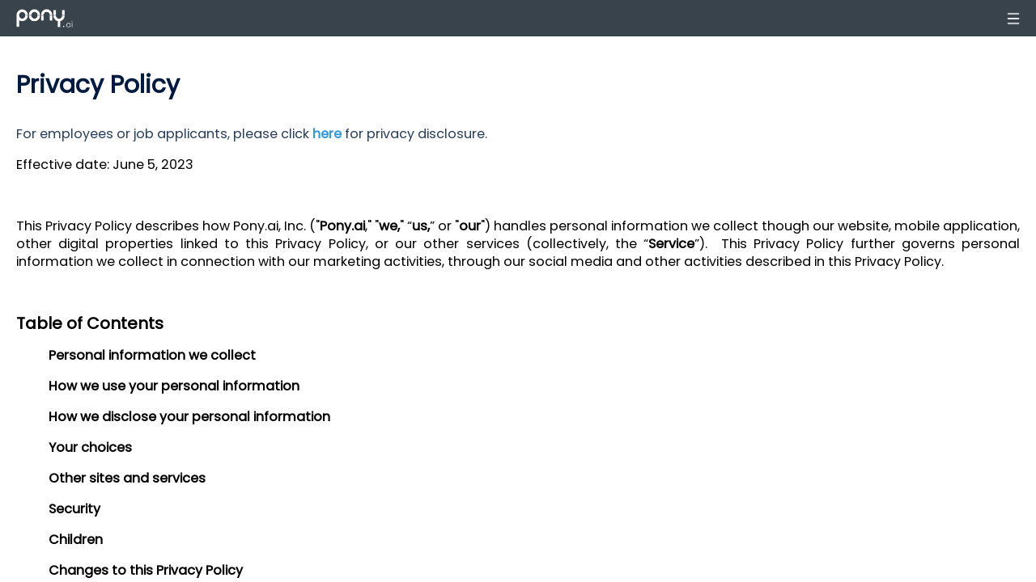

--- FILE ---
content_type: text/html; charset=UTF-8
request_url: https://pony.ai/privacyPolicy?lang=en
body_size: 20881
content:
<!DOCTYPE html>
<html lang="en">
<head>
    <meta charset="UTF-8">
        <title>
        Pony.ai
    </title>
    <meta name="keywords" content="autonomous driving, autonomous mobility,  autonomous logistics, self driving, pony.ai">
    <meta name="description" content="Leading global autonomous driving technology company Pony.ai, Inc. (“Pony.ai”) is pursuing an ambitious vision for autonomous mobility. We aim to bring safe, sustainable, and accessible mobility to the entire world.">
    <meta http-equiv="X-UA-Compatible" content="IE=Edge">
    <meta name="renderer" content="webkit">
        <meta content="yes" name="apple-mobile-web-app-capable">
    <meta content="default" name="apple-mobile-web-app-status-bar-style">
    <meta content="telephone=no" name="format-detection">
    <meta name="viewport" content="width=device-width, initial-scale=1, maximum-scale=1, minimum-scale=1.0, user-scalable=no">
    <meta name="format-detection" content="telephone=no" />
    <meta name="msapplication-tap-highlight" content="no">
    <meta name="csrf-token" content="9nbzdj4tLkMpINX3VmQGa72ystzaG4MYOvKHzGzu">
    <link href="https://static.cdn.xiaomazhixing.com/images/icon/icon.ico" rel="shortcut icon">
    <link href="https://static.cdn.xiaomazhixing.com/images/icon/icon-logo-114.png" rel="apple-touch-icon">
    <link href="https://static.cdn.xiaomazhixing.com/images/icon/icon-logo-76.png" sizes="76x76" rel="apple-touch-icon">
    <link href="https://static.cdn.xiaomazhixing.com/images/icon/icon-logo-120.png" sizes="120x120" rel="apple-touch-icon">
    <link href="https://static.cdn.xiaomazhixing.com/images/icon/icon-logo-152.png" sizes="152x152" rel="apple-touch-icon">
    <link rel="stylesheet" href="/css/mobile.css?id=6ace24e42919c10a75103b2fda7962dd">
    
    <!--[if IE]>
    <script src="http://html5shiv.googlecode.com/svn/trunk/html5.js"></script>
    <![endif]-->
</head>
<body>
<div class="wrapper">
  <header class="header">
  <a class="icon-wrap en" href="https://pony.ai?lang=en">
    <div class="icon icon-logo en"></div>
  </a>
  <a href="javascript:;" class="menu-icon">
    <i class="icon icon-list"></i>
  </a>
</header>
<div class="menu-wrap">
  <div class="menu-mask"></div>
  <div class="menu-close">
    <i class="icon icon-close"></i>
  </div>
  <div class="menu-list">
    <div class="menu-item">
      <a class="" href="https://pony.ai?lang=en">
        Home
      </a>
    </div>
    <div class="menu-item">
      <a class="" href="https://pony.ai/tech?lang=en">
        Technology
      </a>
    </div>
    <div class="menu-item">
      <a class="" href="https://pony.ai/business?lang=en">
        Business
      </a>
    </div>
    <div class="menu-item">
      <a class="" href="https://pony.ai/careers?lang=en">
        Career
      </a>
    </div>
    <div class="menu-item">
      <a class="" href="https://ir.pony.ai" target="_blank">Investors</a>
    </div>
    <div class="menu-item">
      <a class="" href="https://pony.ai/press?lang=en">
        Press
      </a>
    </div>
    <div class="menu-item">
      <a class="" href="https://pony.ai/story?lang=en">
        Story
      </a>
    </div>
          <div class="menu-item">
                <a href="https://static.cdn.xiaomazhixing.com/file/1652065422385/ed5046fc-395a-46cf-a471-1728658f5001/Pony.ai safety report (Mar 31 2022 edit).pdf" target="_blank">
                  Safety
        </a>
      </div>
      </div>
  <div class="lang-switch">
          <a class="active" href="https://pony.ai/privacyPolicy?lang=en">En</a>
          <a class="" href="https://pony.ai/privacyPolicy?lang=zh">中文</a>
      </div>
</div>  <div class="main">
    <div class="page-content">
      <section class="l-section">
        <div class="l-section__header">
          Privacy Policy
        </div>
                <div class="l-section__content">
          <p style="text-align:justify;">For employees or job applicants, please click <a href="https://pony.ai/privacyNotice?lang=en"><span style="color:hsl(204,70%,53%);"><strong>here</strong></span></a><span style="color:hsl(204,70%,63%);"><strong> </strong></span>for privacy disclosure.</p><p style="text-align:justify;"><span style="color:#000;">Effective date: June 5, 2023 &nbsp; &nbsp;</span></p><p style="text-align:justify;">&nbsp;</p><p style="text-align:justify;"><span style="color:#000;">This Privacy Policy describes how Pony.ai, Inc. ("<strong>Pony.ai</strong>," "<strong>we,</strong>" “<strong>us,</strong>” or "<strong>our</strong>") handles personal information we collect though our website, mobile application, other digital properties linked to this Privacy Policy, or our other services (collectively, the “<strong>Service</strong>”). &nbsp;This Privacy Policy further governs personal information we collect in connection with our marketing activities, through our social media and other activities described in this Privacy Policy.</span></p><p style="text-align:justify;">&nbsp;</p><p style="text-align:justify;"><span class="text-big" style="color:#000;"><strong>Table of Contents</strong></span></p><p style="margin-left:40px;"><span style="color:#000;"><strong>Personal information we collect</strong></span></p><p style="margin-left:40px;"><span style="color:#000;"><strong>How we use your personal information</strong></span></p><p style="margin-left:40px;"><span style="color:#000;"><strong>How we disclose your personal information</strong></span></p><p style="margin-left:40px;"><span style="color:#000;"><strong>Your choices</strong></span></p><p style="margin-left:40px;"><span style="color:#000;"><strong>Other sites and services</strong></span></p><p style="margin-left:40px;"><span style="color:#000;"><strong>Security</strong></span></p><p style="margin-left:40px;"><span style="color:#000;"><strong>Children</strong></span></p><p style="margin-left:40px;"><span style="color:#000;"><strong>Changes to this Privacy Policy</strong></span></p><p style="margin-left:40px;"><span style="color:#000;"><strong>How to contact us</strong></span></p><p style="margin-left:40px;"><span style="color:#000;"><strong>Information for California residents</strong></span></p><p style="margin-left:40px;"><span style="color:#000;"><strong>Information for EU residents</strong></span></p><p style="margin-left:40px;">&nbsp;</p><p style="text-align:justify;"><span class="text-big" style="color:#000;"><strong>Personal information we collect</strong></span></p><p style="text-align:justify;"><span style="color:#000;"><strong>Information you provide to us.</strong> &nbsp;Personal information you may provide to us through the Service or otherwise, includes:</span></p><ul><li style="text-align:justify;"><span style="background-color:#ff000000;color:#000;"><strong>Account data </strong>including identifiers, such as, for example, your name, email address, phone number, postal address, driver’s license number, username, user avatar, preferences (including preferred trip locations), and trip data; classification information, such as, for example, age, race, ethnicity, gender, and military/veteran status; and any other information that you add to or is associated with your account profile or mobile application.</span></li><li style="text-align:justify;"><span style="background-color:#ff000000;color:#000;"><strong>Communications</strong> we exchange when you contact us with questions, feedback, for support or otherwise, which may include recordings of customer support calls where permitted by law.</span></li><li style="text-align:justify;"><span style="background-color:#ff000000;color:#000;"><strong>Marketing data</strong>, such as your preferences for receiving communications about our products, services, activities and events, information you provide in response to our marketing communications, and information you provide when participating in our events or surveys.</span></li><li style="text-align:justify;"><span style="background-color:#ff000000;color:#000;"><strong>Inferential data</strong> derived from personal information used to generate information about likely preferences or other characteristics about you.</span></li><li style="text-align:justify;"><span style="background-color:#ff000000;color:#000;"><strong>Other information</strong> we may collect which is not specifically listed here but compatible with collection and use as described in this Privacy Policy or as otherwise disclosed at time of collection.</span></li></ul><p>&nbsp;</p><p style="text-align:justify;"><span style="color:#000;"><strong>Third party sources. &nbsp;</strong>We may combine personal information we receive from you with personal information we obtain from other sources, including:</span></p><ul><li style="text-align:justify;"><span style="background-color:#ff000000;color:#000;"><strong>Account holders who order rides or deliveries for you</strong> if you do not order them yourself.</span></li><li style="text-align:justify;"><span style="background-color:#ff000000;color:#000;"><strong>Data licensors</strong>, such as demographic data providers.</span></li><li style="text-align:justify;"><span style="background-color:#ff000000;color:#000;"><strong>Delivery partners</strong>, such as certain retailers, restaurants, and others for whom we provide delivery services. &nbsp;For example, our delivery partners may disclose to us your name and address to facilitate our deliveries to you, and your phone number so we can contact you about your order.</span></li></ul><p>&nbsp;</p><p style="text-align:justify;"><span style="color:#000;"><strong>Automatic data collection.</strong> &nbsp;We, our service providers, and our business partners may automatically log information that may identify you, your computer or mobile device, your activity on our Service, and our vehicles such as:</span></p><ul><li style="text-align:justify;"><span style="background-color:#ff000000;color:#000;"><strong>Usage data, </strong>related to your use of our Service,<strong> </strong>such as your order details, ride pickup and drop-off locations, route, date and time the Service was provided, distance traveled, your interactions with our in-vehicle interfaces, delivery information, and photographs of delivery confirmations.</span></li><li style="text-align:justify;"><span style="background-color:#ff000000;color:#000;"><strong>Device location data,</strong> including precise geolocation data, when you authorize our mobile application to access your device’s precise location, such as your pickup and drop-off location. &nbsp;We collect device geolocation data when you use our mobile application with location services enabled.</span></li><li style="text-align:justify;"><span style="background-color:#ff000000;color:#000;"><strong>Vehicle sensor data</strong>, such as geolocations of our vehicles when giving rides or making deliveries and data collected from LiDARs, cameras, radar, and other sensors on our vehicles, which we may associate with your personal information.</span></li><li style="text-align:justify;"><span style="background-color:#ff000000;color:#000;"><strong>Device data, </strong>such as your computer’s or mobile device’s operating system type and version, manufacturer and model, browser type, screen resolution, RAM and disk size, CPU usage, device type (e.g., phone, tablet), IP address, unique identifiers (including identifiers used for advertising purposes), language settings, mobile device carrier, radio/network information (e.g., WiFi, LTE, 3G), and general location information derived from your IP address, such as city, state or region.</span></li><li style="text-align:justify;"><span style="background-color:#ff000000;color:#000;"><strong>Online activity data</strong>, such as pages or screens you viewed, how long you spent on a page or screen, the online services you visited before browsing to the Service, navigation paths between pages or screens, information about your activity on a page or screen, access dates and times, and duration of access.</span></li><li style="text-align:justify;"><span style="background-color:#ff000000;color:#000;"><strong>Audiovisual data</strong>, such as in-vehicle recordings that we make during trips, and audio we may record in our vehicles where permitted by law.</span></li></ul><p style="text-align:justify;">&nbsp;</p><p><span style="color:#000;"><strong>Cookies and similar technologies </strong>that may identify you. Like many online services, we use following technologies:</span></p><ul><li><span style="color:#000;"><strong>Cookies</strong>, which are text files that websites store on a visitor’s device to uniquely identify the visitor’s browser or to store information or settings in the browser for the purpose of helping you navigate between pages efficiently, remembering your preferences, enabling functionality, helping us understand user activity and patterns, and facilitating analytics and online advertising.</span></li><li><span style="background-color:#ffffff;color:#000;"><strong>Local storage</strong> <strong>technologies</strong>, like HTML5 and Flash, that provide cookie-equivalent functionality but can store larger amounts of data, including on your device outside of your browser in connection with specific applications.</span></li><li><span style="color:#000;"><strong>Web beacons</strong>, also known as pixel tags or clear GIFs, which are used to demonstrate that a webpage or email was accessed or opened, or that certain content was viewed or clicked.</span></li><li><span style="color:#000;"><strong>Software development kits</strong>, or SDKs, which are used to incorporate third party computer code into our mobile application that allows our third-party service providers or advertising partners to collect user data directly from the mobile application for a variety of purposes, including, for example, providing us with analytics regarding the use of the mobile application and add features or functionality to the mobile application.</span></li><li><span style="color:#000;"><strong>Analytics and other tools</strong> that provide information on how you navigate through and use our Service.</span></li></ul><p style="text-align:justify;">&nbsp;</p><p style="text-align:justify;"><span class="text-big" style="color:#000;"><strong>How we use your personal information</strong></span></p><p style="text-align:justify;"><span style="color:#000;">We use your personal information for following purposes or as otherwise described at time we collect your personal information:</span></p><p style="text-align:justify;">&nbsp;</p><p style="text-align:justify;"><span style="color:#000;"><strong>Service delivery. &nbsp;</strong>We use your personal information to:</span></p><ul><li style="text-align:justify;"><span style="color:#000;">provide, operate, and improve the Service and our business;</span></li><li style="text-align:justify;"><span style="color:#000;">verify your identity;</span></li><li style="text-align:justify;"><span style="color:#000;">establish and maintain your user profile on the Service;</span></li><li style="text-align:justify;"><span style="color:#000;">enable security features of the Service, such as by sending you security codes via email or SMS, and remembering devices from which you have previously logged in;</span></li><li style="text-align:justify;"><span style="color:#000;">enable personalization of your service account, such as creating quick access to recent pickup locations, accessibility needs, destinations or retail locations for orders, or allowing users to track favorite places;</span></li><li style="text-align:justify;"><span style="color:#000;">automatic payment in connection with using the Service;</span></li><li style="text-align:justify;"><span style="color:#000;">communicate with you about the Service, including by sending ride or delivery status updates, announcements, updates, security alerts, and support and administrative messages;</span></li><li style="text-align:justify;"><span style="color:#000;">understand your needs and interests, and personalize your experience with the Service and our communications;</span></li><li style="text-align:justify;"><span style="color:#000;">provide support for the Service, and monitor and improve our customer support responses and processes; and</span></li><li style="text-align:justify;"><span style="color:#000;">respond to your requests, questions, and feedback.</span></li></ul><p style="text-align:justify;">&nbsp;</p><p style="text-align:justify;"><span style="color:#000;">Where individuals are identifiable based on cookies and similar technologies, the technologies may be used to allow operation of our Service (e.g., remember preferences you set or information you entered on a previous page).</span></p><p style="text-align:justify;">&nbsp;</p><p style="text-align:justify;"><span style="color:#000;"><strong>Research and development.</strong> &nbsp;We may use your personal information for research and development purposes, including to analyze and improve the Service and our business. &nbsp;This helps us to improve and enhance the safety, security, and accessibility of the Service and develop new features and products. &nbsp;As part of these activities, we may create aggregated, de-identified or other anonymous data from personal information we collect. &nbsp;We make personal information into anonymous data by removing information that makes data personally identifiable to you. &nbsp;We may use this anonymous data and disclose it to third parties for lawful business purposes, including, for example, analyzing and improving the Service and promoting our business.</span></p><p style="text-align:justify;">&nbsp;</p><p style="text-align:justify;"><span style="color:#000;">Where individuals are identifiable based on the cookies and similar technologies, the technologies may be used for analytical purposes to help us understand how our Service is performing, being used, and to provide support. &nbsp;These include cookies and web beacons included in emails we send to track which emails are opened and which links are clicked by recipients.</span></p><p style="text-align:justify;"><span style="color:#000;"><strong>Marketing. &nbsp;</strong>We may send you Pony.ai-related or other direct marketing communications as permitted by law.&nbsp;<strong> </strong>You may opt-out of our marketing communications as described in the Opt-out of marketing section below.</span></p><p style="text-align:justify;">&nbsp;</p><p style="text-align:justify;"><span style="color:#000;"><strong>Compliance and protection. &nbsp;</strong>We may use your personal information to:</span></p><ul><li><span style="background-color:#ff000000;color:#000;">comply with applicable laws, lawful requests, and legal process, such as to respond to subpoenas or requests from government agencies;</span></li><li><span style="background-color:#ff000000;color:#000;">protect our, your or others’ rights, privacy, safety or property (including by making and defending legal claims);</span></li><li><span style="background-color:#ff000000;color:#000;">audit our internal processes for compliance with legal and contractual requirements and internal policies;</span></li><li><span style="background-color:#ff000000;color:#000;">enforce the terms and conditions that govern the Service; and&nbsp;</span></li><li><span style="background-color:#ff000000;color:#000;">prevent, identify, investigate and deter fraudulent, harmful, unauthorized, unethical or illegal activity, including cyberattacks, identity theft, and vehicle accidents.</span></li></ul><p>&nbsp;</p><p style="margin-left:0in;text-align:justify;"><span style="color:#000;"><strong>Retention.</strong>&nbsp; We generally retain personal information to fulfill various obligations and for business purposes.&nbsp; Obligations can include, for example, satisfying any legal, accounting, or reporting requirements, to establish or defend legal claims, or for fraud prevention purposes.&nbsp; Business purposes can include, for example, retaining personal information that is reasonably necessary to manage our operations, to manage your relationship with us, to satisfy another purpose for which the personal information is collected, or to carry out a disclosed purpose that is reasonably compatible with the context in which the personal information is collected.&nbsp; Where personal information is used for more than one purpose, we may retain it until the purpose with which the latest period expires.&nbsp;To determine appropriate retention period for personal information, we may consider factors such as amount, nature, and sensitivity of your personal information, potential risk of harm from unauthorized use or disclosure of your personal information, purposes for which we process your personal information and whether we can achieve those purposes through other means, and applicable legal requirements.</span></p><p style="text-align:justify;"><span style="color:#000;">When we no longer require to retain your personal information, we may either delete it, anonymize it, or isolate it from further processing.</span></p><p style="text-align:justify;">&nbsp;</p><p style="margin-left:0in;"><span class="text-big" style="color:#000;"><strong>How we disclose your personal information</strong></span></p><p style="text-align:justify;"><span style="color:#000;">We may disclose your personal information with following parties or as otherwise described in this Privacy Policy or at time of collection:</span></p><p style="text-align:justify;"><span style="color:#000;"><strong>Delivery partners.&nbsp; </strong>Retailers, restaurants, and others for whom we provide delivery services, with whom we may disclose details about deliveries, such as status and confirmation of deliveries (including photographs of delivery confirmations) or about communications with you about your order.</span></p><p style="text-align:justify;"><span style="color:#000;"><strong>Account holders.&nbsp; </strong>A service account holder that orders a ride or delivery for you will be able to access order or trip information, including real-time precise geolocation data.</span></p><p style="text-align:justify;"><span style="color:#000;"><strong>Other people at the user’s request.&nbsp; </strong>We may disclose your estimated time arrival (ETA) and location with a user when requested by you.</span></p><p style="text-align:justify;"><span style="color:#000;"><strong>Service providers.</strong>&nbsp; Companies and individuals that provide services on our behalf or help us operate the Service or our business (such as information technology, information security, payment processing, hosting and cloud storage, customer relationship management and support, print and mail fulfillment, email delivery, advertising, marketing, data analytics, consumer research, identity verification, and vehicle technology and operations).</span></p><p style="text-align:justify;"><span style="color:#000;"><strong>Professional advisors.</strong>&nbsp; Professional advisors, such as lawyers, auditors, bankers, and insurers, where necessary in the course of professional services rendered.</span></p><p style="text-align:justify;"><span style="color:#000;"><strong>Authorities and others.</strong>&nbsp; Law enforcement, government authorities, and private parties, as we believe in good faith to be necessary or appropriate for the&nbsp;compliance and protection purposes described above.</span></p><p style="text-align:justify;"><span style="color:#000;"><strong>Business transferees.</strong>&nbsp; Acquiring and other relevant parties to business transactions (or potential transactions) involving a corporate divestiture, merger, consolidation, acquisition, reorganization, sale or other disposition of all or any portion of the business or assets of, or equity interests in&nbsp;Pony.ai (including, in connection with a bankruptcy or similar proceedings).</span></p><p style="text-align:justify;"><span style="color:#000;"><strong>Business partners.</strong>&nbsp;Our research partners and other business partners.</span></p><p style="text-align:justify;">&nbsp;</p><p style="margin-left:0in;"><span class="text-big" style="color:#000;"><strong>Your choices</strong></span></p><p style="text-align:justify;"><span style="color:#000;">You have the following choices with respect to your personal information.</span></p><p style="margin-left:0in;"><span style="color:#000;"><strong>Access or update your information.</strong>&nbsp; If you have registered for an account with us, you may review and update certain account information by logging into the account.</span></p><p style="margin-left:0in;"><span style="color:#000;"><strong>Opt-out of marketing communications.&nbsp;</strong> You may opt out of marketing-related emails by following opt-out or unsubscribe instructions included in the emails, or by&nbsp;</span><a href="mailto:privacy@pony.ai"><span style="color:hsl(204,70%,53%);">contacting us</span></a><span style="color:#000;">.&nbsp;You may continue to receive service-related and other non-marketing emails.&nbsp; If you receive text messages from us, you may opt out of receiving further text messages by replying STOP to the text messages.</span></p><p style="text-align:justify;"><span style="color:#000;"><strong>Cookies.</strong>&nbsp; Most browsers let you remove and/or stop accepting cookies from the websites you visit.&nbsp; To do this, follow instructions in your browser’s settings. Many browsers accept cookies by default until you change your settings. If you do not accept cookies, however, you may not be able to use all functionality of the Service, or the Service may not work properly. For more information about cookies, including how to see what cookies have been set on your browser and how to manage and delete them, visit&nbsp;</span><a href="http://www.allaboutcookies.org"><span style="color:hsl(204,70%,53%);">www.allaboutcookies.org</span></a><span style="color:#000;">.</span></p><p style="margin-left:0in;"><span style="color:#000;"><strong>Mobile geolocation data.</strong>&nbsp; Users of our mobile application can disable our access to their device’s precise geolocation in their mobile device settings.</span></p><p><span style="color:#000;"><strong>Do Not Track.</strong>&nbsp; Some Internet browsers may be configured to send “Do Not Track” (DNT) signals to various online services.&nbsp; Because there is not a universally-agreed upon standard for what a company should do when it detects a DNT signal, we currently do not respond to “Do Not Track” or similar signals.&nbsp; To find out more about “Do Not Track,” please visit&nbsp;</span><a href="http://www.allaboutdnt.com"><span style="color:hsl(204,70%,53%);">http://www.allaboutdnt.com</span></a><span style="color:hsl(204,70%,53%);">.</span></p><p style="text-align:justify;"><span style="color:#000;"><strong>Delete your account.</strong>&nbsp; You can request to delete your account by </span><a href="privacy@pony.ai "><span style="color:hsl(204,70%,53%);">contacting us</span></a><span style="color:#000;"> or selecting Settings – Delete Account in the PonyPilot mobile application (“<strong>App</strong>”).&nbsp; When you contact us, we will respond as required by law to honor your verifiable request.&nbsp; In processing deletion requests, we may retain certain information associated with your account, including for the&nbsp;</span><a href="#_4i7ojhp"><span style="color:#000;">compliance and protection purposes</span></a><span style="color:#000;"> described above or our legitimate business purposes.</span></p><p><span style="color:#000;"><strong>Local storage</strong>. You may be able to limit use of HTML5 cookies in your browser settings. Unlike other cookies, Flash-based local storage cannot be removed or rejected via your browser settings, but you can adjust the settings of your Flash player to block it. Blocking Flash storage may impede the functionality of Flash applications, including those employed by the Service.&nbsp;For more information on Flash local storage visit </span><a href="https://helpx.adobe.com/flash-player/kb/disable-local-shared-objects-flash.html"><span style="color:hsl(204,70%,53%);">https://helpx.adobe.com/flash-player/kb/disable-local-shared-objects-flash.html</span></a><span style="color:hsl(204,70%,53%);">.</span></p><p style="margin-left:0in;">&nbsp;</p><p style="margin-left:0in;"><span class="text-big" style="color:#000;"><strong>Other sites and services</strong></span></p><p style="margin-left:0in;"><span style="color:#000;">The Service may contain links to websites, mobile applications, and other online services operated by third parties.&nbsp; These links are not an endorsement of, or representation that we are affiliated with those third parties.&nbsp; In addition, our content may be included on web pages or in mobile applications or other online services that are not associated with us.&nbsp; We do not control websites, mobile applications or online services operated by third parties, and we are not responsible for their actions.</span></p><p>&nbsp;</p><p style="margin-left:0in;"><span class="text-big" style="color:#000;"><strong>Security</strong></span></p><p style="margin-left:0in;"><span style="color:#000;">We employ a number of technical, organizational and physical safeguards designed to protect the personal information we collect.&nbsp; However, security risk is inherent in all internet and information technologies and we cannot guarantee the security of your personal information.&nbsp; If you have reasons to believe that your interactions with us are not secure, please immediately contact us at&nbsp;</span><a href="mailto:privacy@pony.ai"><span style="color:hsl(204,70%,63%);">privacy@pony.ai</span></a><span style="color:#000;"> or&nbsp;(844) 769-6995.</span></p><p>&nbsp;</p><p style="margin-left:0in;"><span class="text-big" style="color:#000;"><strong>Children</strong></span></p><p style="margin-left:0in;"><span style="color:#000;">The Service is not intended for use by anyone under 18 years of age. If we learn we have unknowingly collected personal information through the Service of someone under 18 years of age without consent of their parent or guardian as required by law, we will delete it.</span></p><p>&nbsp;</p><p style="margin-left:0in;"><span class="text-big" style="color:#000;"><strong>Changes to this Privacy Policy</strong></span></p><p style="margin-left:0in;"><span style="color:#000;">We reserve the right to modify this Privacy Policy at any time.&nbsp;If we make changes to this Privacy Policy, we will notify you by updating the date of this Privacy Policy and posting it on the Service.&nbsp; If required by law we will also provide notification of changes in another way that we believe is reasonably likely to reach you, such as via email or another manner through the Service.&nbsp; Any modifications to this Privacy Policy will be effective upon our posting the modified version (or as otherwise indicated at the time of posting).&nbsp; In all cases, your continued use of the Service after the effective date of any modified Privacy Policy indicates your acceptance of the modified Privacy Policy.</span></p><p>&nbsp;</p><p style="margin-left:0in;"><span class="text-big" style="color:#000;"><strong>How to contact us</strong></span></p><ul><li style="text-align:justify;"><span style="color:#000;"><strong>Email</strong>:&nbsp;</span><a href="mailto:privacy@pony.ai"><span style="color:hsl(204,70%,53%);">privacy@pony.ai</span></a></li><li style="text-align:justify;"><span style="color:#000;">Calling: (844) 769-6995, a toll-free number</span></li></ul><p style="text-align:justify;">&nbsp;</p><p style="text-align:justify;"><span class="text-big" style="color:#000;"><strong>Information for California residents&nbsp;</strong></span></p><p style="text-align:justify;"><span style="color:#000;"><strong>Scope.</strong>&nbsp; This section applies only to California residents and their households (referred collectively as “<strong>California residents</strong>”).&nbsp; This section describes how we collect, use, and disclose Personal Information of California residents in our capacity as a “business” under the California Consumer Privacy Act, as amended (the “<strong>CCPA</strong>”), and their rights with respect to their Personal Information.&nbsp; Unless preempted by a superseding law, this section will apply in addition to the other sections of this Privacy Policy applicable to California residents.&nbsp; For purposes of this section, “Personal Information” has the meaning given in the CCPA but does not include information exempted from the scope of the CCPA.&nbsp; In some cases, we may provide a different privacy notice to certain categories of California residents, such as employees and job applicants, in which case that notice will apply instead of this section.</span></p><p style="text-align:justify;"><span style="color:#000;"><strong>Personal Information.&nbsp; </strong>Please refer to </span><a href="#_kgcv8k"><span style="color:#000;">Personal information we collect</span></a><span style="color:#000;"> and&nbsp;</span><a href="#_26in1rg"><span style="color:#000;">How we use your personal information</span></a><span style="color:#000;"> for Pony.ai’s data collection, use, and retention.</span></p><p><span style="color:#000;"><strong>Sensitive Personal Information.</strong>&nbsp; CCPA provides a type of personal information as “sensitive personal information.”&nbsp; Pony.ai may collect and use following categories of sensitive personal information:</span></p><ul><li><span style="color:#000;"><strong>Account credentials</strong>, such as financial account information (e.g., debit or credit card information) and associated log-in credentials that you have provided or is associated with your account profile in connection with the Service to provide, operate, and improve the Service and our business.</span></li><li><span style="color:#000;"><strong>Precise geolocation data</strong> to access your precise geolocation data to provide the Service (e.g., designated pick up or drop off locations, trip or route determination, etc.) and for internal research and development purposes.</span></li><li><span style="color:#000;"><strong>Personal health information</strong>, such as information relating to physical impairments, may be collected by Pony.ai for internal research and development purposes and to improve quality and safety of the Service.</span></li><li><span style="color:#000;"><strong>Racial and ethnic origin.</strong> Pony.ai may ask users to provide certain demographic information for internal research and development purposes to ensure proposer user research.</span></li></ul><p>&nbsp;</p><p><span style="color:#000;">We do not collect or use sensitive personal information for purposes beyond those described in this Privacy Policy. Pony.ai does not sell or, for cross-context behavioral advertising, share sensitive personal information.</span></p><p><br><span style="background-color:white;color:#000;"><strong>Your California privacy rights.&nbsp;</strong>As a California resident, you have the rights listed below and may exercise the rights by submitting a verifiable consumer request. However,&nbsp;</span><span style="color:#000;">these rights are not absolute, and in certain cases we may decline your request as permitted by law.</span></p><ul style="list-style-type:disc;"><li style="text-align:justify;"><span style="color:#000;"><strong>Know/Access.</strong>&nbsp; You can request the following information about how we have collected and used your Personal Information during the past 12 months:</span><ul><li style="text-align:justify;"><span style="color:#000;">Categories of Personal Information that we have collected.</span></li><li style="text-align:justify;"><span style="color:#000;">Categories of sources from which we collected Personal Information.</span></li><li style="text-align:justify;"><span style="color:#000;">Categories of Personal Information we have disclosed about you for a business purpose and categories of recipients to which it was disclosed.</span></li><li style="text-align:justify;"><span style="color:#000;">Categories of Personal Information that we sold or, for cross-context behavior advertising, shared and categories of third parties to whom Personal Information was sold or, for cross-context behavior advertising, shared.</span></li><li style="text-align:justify;"><span style="color:#000;">Categories of third parties to whom Personal Information was disclosed for a business purpose.</span></li><li style="text-align:justify;"><span style="color:#000;">Business or commercial purposes for collecting, selling, or, for cross-context behavior advertising, sharing Personal Information.</span></li><li style="text-align:justify;"><span style="color:#000;">Specific pieces of Personal Information collected.</span></li></ul></li><li style="text-align:justify;"><span style="color:#000;"><strong>Correct</strong>.&nbsp; You can ask us to correct inaccurate Personal Information we have collected about you.</span></li><li style="text-align:justify;"><span style="color:#000;"><strong>Delete.&nbsp; </strong>You can ask us to delete Personal Information we have collected from you.&nbsp; Please be aware that certain information we have collected from you may still be retained for legal, accounting, security, information technology backup, and anti-fraud reasons, as well as for solely internal uses reasonably aligned with your expectation based on your relationship with us and compatible with the context in which you provided the information.</span></li><li style="text-align:justify;"><span style="color:#000;"><strong>Nondiscrimination.</strong>&nbsp; You are entitled to exercise the rights described above free from discrimination as prohibited by the CCPA.</span></li></ul><p style="margin-left:.25in;text-align:justify;">&nbsp;</p><p style="text-align:justify;"><span style="color:#000;">How to exercise your rights.&nbsp; You may submit requests to exercise your California privacy rights described above as follows:</span></p><ul style="list-style-type:disc;"><li style="text-align:justify;"><span style="color:#000;"><strong>Request to know/access, correct, and delete.</strong>&nbsp;You may submit requests to:</span><ul><li style="text-align:justify;"><span style="color:#000;">emailing:&nbsp;</span><a href="mailto:privacy@pony.ai"><span style="color:hsl(204,70%,53%);">privacy@pony.ai</span></a></li><li style="text-align:justify;"><span style="color:#000;">calling: (844) 769-6995, a toll-free number</span></li></ul></li></ul><p style="margin-left:40px;"><span style="color:#000;">These requests can be made for personal information of a consumer but not of a household.</span></p><ul style="list-style-type:disc;"><li style="text-align:justify;"><span style="color:#000;"><strong>Request to opt out of sale and, for cross-context behavior advertising, sharing.</strong>&nbsp; You may opt out of sales or, for cross-context behavior advertising, sharing via cookies or tracking technologies through an opt-out preference signal or through our Cookie Settings. If you would like to opt out of sales and, for cross-context behavior advertising, sharing other than through cookies or other online tracking technologies, you can do so by submitting a request through the email or toll-free number provided above.</span></li><li style="text-align:justify;"><span style="color:#000;"><strong>Request to limit use and disclosure of Sensitive Personal Information.</strong>&nbsp; We do not use Sensitive Personal Information for the purpose of inferring characteristics about you.&nbsp; For this reason, Sensitive Personal Information we collect are not subject to a limit use request and, therefore, we do not offer a way for you to submit such a request.</span></li></ul><p style="text-align:justify;">&nbsp;</p><p style="text-align:justify;"><span style="color:#000;">We will need to verify your identity to process your requests and reserve the right to confirm your California residency.&nbsp; Authentication into your Pony.ai account (if applicable), government identification or other information may be required.&nbsp; Your authorized agent may make a request on your behalf upon our verification of the agent’s identity and our receipt of a copy of valid power of attorney given to your authorized agent pursuant to California Probate Code Sections 4000-4465.&nbsp; If you have not provided your agent with such a power of attorney, you must provide your agent with written and signed permission to exercise your CCPA rights on your behalf, provide the information we request to verify your identity, and provide us with written confirmation that you have given the authorized agent permission to submit the request.</span></p><p style="text-align:justify;"><span style="color:#000;">We cannot process your request if you do not provide us with sufficient detail to allow us to understand and respond to it.</span></p><p style="text-align:justify;"><span style="color:#000;"><strong>Personal information that we collect, use, and disclose.</strong>&nbsp; The chart below describes Personal Information we collected during the 12 months preceding the effective date of this Privacy Policy by reference to the categories of Personal Information specified in the CCPA (California Civil Code § 1798.140).&nbsp; Information you voluntarily provide to us, such as in free form webforms, may contain other categories of personal information not described below.</span></p><figure class="table"><table><tbody><tr><td style="width:85.25pt;"><p style="text-align:justify;"><span style="color:#000;"><strong>Statutory category &nbsp;</strong></span></p></td><td style="width:1.5in;"><p style="text-align:justify;"><span style="color:#000;"><strong>Source&nbsp;</strong></span><br><span style="color:#000;">(See entitled </span><a href="#_kgcv8k"><span style="color:#000;">Personal information we collect</span></a><span style="color:#000;"> above for descriptions)</span></p></td><td style="width:121.5pt;"><p style="text-align:justify;"><span style="color:#000;"><strong>Personal Information we collect in this category&nbsp;</strong></span><br><span style="color:#000;">(See </span><a href="#_kgcv8k"><span style="color:#000;">Personal information we collect</span></a><span style="color:#000;"> above for descriptions)</span></p></td><td style="width:85.5pt;"><p style="text-align:justify;"><span style="color:#000;"><strong>Disclosure, for a business purpose, to</strong></span></p></td><td style="width:67.5pt;"><p style="text-align:justify;"><span style="color:#000;"><strong>Cross-Context Behavioral Advertising</strong></span></p></td></tr><tr><td style="width:85.25pt;"><span style="color:#000;">Identifiers</span></td><td style="width:1.5in;"><p><span style="color:#000;"><i>You</i></span><br><span style="color:#000;"><i>Third party sources</i></span></p><p><span style="color:#000;"><i>Automatic collection</i></span></p></td><td style="width:121.5pt;"><p><span style="color:#000;"><i>Account data</i></span></p><p><span style="color:#000;"><i>Device data</i></span></p><p style="margin-left:-3.25pt;">&nbsp;</p></td><td style="width:85.5pt;"><span style="color:#000;"><i>Business partners, Delivery partners, Service providers</i></span></td><td style="width:67.5pt;"><span style="color:#000;"><i>None</i></span></td></tr><tr><td style="width:85.25pt;"><span style="color:#000;">Personal Records (personal information described in 1798.80(e) of the California Civil Code)&nbsp;</span></td><td style="width:1.5in;"><p><span style="color:#000;"><i>You</i></span></p><p><span style="color:#000;"><i>Third party sources</i></span></p></td><td style="width:121.5pt;"><p><span style="color:#000;"><i>Account data</i></span></p><p><span style="color:#000;"><i>Communications</i></span></p><p><span style="color:#000;"><i>Marketing data</i></span></p></td><td style="width:85.5pt;"><span style="color:#000;"><i>&nbsp;Business partners, Delivery partners, Service providers</i></span></td><td style="width:67.5pt;"><span style="color:#000;"><i>None</i></span></td></tr><tr><td style="width:85.25pt;"><span style="color:#000;">Commercial Information</span></td><td style="width:1.5in;"><p><span style="color:#000;"><i>You</i></span></p><p><span style="color:#000;"><i>Third party sources</i></span></p><p><span style="color:#000;"><i>Automatic Collection</i></span></p></td><td style="width:121.5pt;"><p><span style="color:#000;"><i>Account data</i></span></p><p><span style="color:#000;"><i>Communications</i></span></p><p><span style="color:#000;"><i>Marketing data</i></span></p><p><span style="color:#000;"><i>Usage data</i></span></p><p><span style="color:#000;"><i>Vehicle sensor data</i></span></p><p><span style="color:#000;"><i>Online activity data</i></span></p></td><td style="width:85.5pt;"><span style="color:#000;"><i>&nbsp;Business partners, Delivery partners, Service providers</i></span></td><td style="width:67.5pt;"><span style="color:#000;"><i>None</i></span></td></tr><tr><td style="width:85.25pt;"><span style="color:#000;">Internet or Network Information</span></td><td style="width:1.5in;"><span style="color:#000;"><i>Automatic collection</i></span></td><td style="width:121.5pt;"><p><span style="color:#000;"><i>Device data</i></span></p><p><span style="color:#000;"><i>Marketing data</i></span></p><p><span style="color:#000;"><i>Online activity data</i></span></p></td><td style="width:85.5pt;"><span style="color:#000;"><i>&nbsp;Business partners, Delivery partners, Service providers</i></span></td><td style="width:67.5pt;"><span style="color:#000;"><i>None</i></span></td></tr><tr><td style="width:85.25pt;"><span style="color:#000;">Geolocation Data (including Precise Geolocation Data)</span></td><td style="width:1.5in;"><span style="color:#000;"><i>Automatic collection</i></span></td><td style="width:121.5pt;"><p><span style="color:#000;"><i>Device location data</i></span></p><p><span style="color:#000;"><i>Vehicle sensor data</i></span></p></td><td style="width:85.5pt;"><span style="color:#000;"><i>&nbsp;Business partners, Delivery partners, Service providers</i></span></td><td style="width:67.5pt;"><span style="color:#000;"><i>None</i></span></td></tr><tr><td style="width:85.25pt;"><span style="color:#000;">Sensory Data, including audio and visual data</span></td><td style="width:1.5in;"><span style="color:#000;"><i>Automatic collection</i></span></td><td style="width:121.5pt;"><p><span style="color:#000;"><i>Usage data</i></span></p><p><span style="color:#000;"><i>Audiovisual data</i></span></p></td><td style="width:85.5pt;"><span style="color:#000;"><i>Business partners, Delivery partners, Service providers</i></span></td><td style="width:67.5pt;"><span style="color:#000;"><i>None</i></span></td></tr><tr><td style="width:85.25pt;"><span style="color:#000;">Inferences</span></td><td style="width:1.5in;"><span style="color:#000;"><i>N/A</i></span></td><td style="width:121.5pt;"><span style="color:#000;"><i>May be derived from any category of personal information excluding sensitive personal information.&nbsp;</i></span></td><td style="width:85.5pt;"><span style="color:#000;"><i>&nbsp;Business partners, Delivery partners, Service providers</i></span></td><td style="width:67.5pt;"><span style="color:#000;"><i>None</i></span></td></tr></tbody></table></figure><p style="text-align:justify;"><span style="color:#000;"><strong>Purposes.&nbsp; </strong>We describe business and commercial purposes for which we collect this Personal Information in the section above entitled </span><a href="#_26in1rg"><span style="color:#000;">How we use your personal information</span></a><span style="color:#000;">.</span></p><p style="text-align:justify;"><span style="color:#000;"><strong>Disclosure.&nbsp; </strong>We disclosed this Personal Information to categories of third parties described in the section above entitled </span><a href="#_49x2ik5"><span style="color:#000;">How we disclose your personal information</span></a><span style="color:#000;">.</span></p><p style="text-align:justify;"><span style="color:#000;"><strong>Sale or, for cross-context behavior advertising, sharing of Personal Information. </strong>We have not sold or, for cross-context behavior advertising, shared your personal information in the preceding 12 months.</span></p><p>&nbsp;</p><p><span class="text-big" style="color:#000;"><strong>Privacy Policy for EU Residents</strong></span></p><p><span style="color:#000;"><i>Last update: February 4, 2025</i></span></p><ol><li><strong>Introduction</strong></li></ol><p>At Pony.ai Europe SARL (“<strong>we</strong>”, “<strong>us</strong>”, “<strong>our</strong>”), the protection of personal information is a core priority. This data protection notice provides you with more information on the processing of personal data collected through our vehicles, which are deployed for testing purposes on public roads and private facilities to advance autonomous and connected vehicle technologies.</p><p>The primary purpose of our data collection and processing is to improve road safety for all users, including those relying on autonomous vehicle technology and the broader public. By capturing and analyzing data from diverse real-world traffic scenarios, we aim to enhance the reliability, accuracy, and safety of advanced driver-assistance systems (ADAS) and autonomous vehicle (AV) functionalities. These systems are critical to reducing accidents, protecting vulnerable road users, and fostering trust in next-generation mobility solutions.</p><p>Specifically, the data collected and processed allows us to:</p><ul><li>Develop and refine algorithms that recognize and respond to complex traffic situations, such as pedestrian movements and interactions with other road users.</li><li>Analyze and predict the behavior of pedestrians, including their gaze direction, to ensure the technology can anticipate and respond to potential movements.</li><li>Validate and enhance systems designed to identify vehicles, cyclists, and other road participants, ensuring safe and efficient operation under real-world conditions.</li></ul><p>This work supports our broader goal of creating autonomous vehicles capable of safe and seamless integration into public traffic systems, ultimately contributing to safer roads for all.</p><ol><li><strong>Data controller &amp; Data Protection Officer</strong></li></ol><p>The controller responsible for processing personal data collected by our vehicles, is:</p><p><strong>Pony.ai Europe S.à.R.L</strong><br>9, avenue des Hauts-Fourneaux, L-4362, Esch-sur-Alzette, Luxembourg</p><p>Email: <a href="mailto:privacy@pony.ai">privacy@pony.ai</a></p><p>For any inquiries regarding this data protection notice or the processing of your personal data, please contact our Data Protection Officer (“<strong>DPO</strong>”):&nbsp;</p><p><strong>Z5 S.à.R.L.-S</strong></p><p>Email: <a href="mailto:yoann@z5.lu">yoann@z5.lu</a>&nbsp;</p><p>Postal address:</p><p>21, boulevard F.W. Raiffeisen, L-2411, Luxembourg, Luxembourg.</p><p>&nbsp;</p><ol><li><strong>Specific information on the categories of personal data, purposes and legal basis for the processing, and retention periods</strong></li></ol><p>The table below shows a description of all personal data being processed and from which source they originate if not collected from you directly, the purposes for which we process such personal data, on which legal basis we rely to do so, and the respective retention periods.&nbsp;</p><p>&nbsp;</p><figure class="table"><table><tbody><tr><td><strong>Categories of personal data and their source</strong></td><td><strong>Purposes of processing</strong></td><td><strong>Legal basis of processing&nbsp;</strong></td><td><strong>Retention period</strong></td></tr><tr><td rowspan="2"><p>External cameras and advanced vehicle sensors and technologies (LIDAR, radar, ultrasonic sensors and other systems to detect static and dynamic objects), capture surroundings and process:</p><ul><li><strong>Video recordings and images</strong>, of road users (e.g., vehicles, cyclists, pedestrians), which also record infrastructures, road signs, and other objects in the vehicle’s surroundings.</li></ul><p>&nbsp;</p><ul><li><strong>Spatial data:</strong> GPS location of the vehicle, timestamp, and environmental context.</li></ul><p><br>&nbsp;</p><ul><li><strong>Location data: </strong>precise,<strong> </strong>real-time<strong> </strong>location of the vehicle in relation to other dynamic or static objects, and geolocation of other road users (e.g., vehicles, cyclists, pedestrians).</li></ul></td><td><p>To enhance our vehicle's ability to perceive and navigate real-world traffic scenarios.</p><p>To train and refine algorithms for recognizing and responding to various road and environmental conditions.</p><p>To optimize safety for road users including third parties and the vehicle’s users.</p><p>&nbsp;</p></td><td><p>Necessary for the purposes of our legitimate interests:&nbsp;</p><ul><li>to carry out research and development activities in the context of innovation and safe manner advanced driver-assistance systems (ADAS) and autonomous and connected vehicle technologies.</li><li>to improve and validate in a safe manner said systems and technologies.</li><li>to assess and validate the performance of safety systems deployed by us and ensuring compliance with international and national safety and operational standards.</li><li>to fulfil our duty of care and safety for road users including third parties and the vehicle’s users.&nbsp;</li></ul></td><td rowspan="5"><p>Personal data will be retained no longer than necessary for the purposes outlined here.</p><p>&nbsp;</p></td></tr><tr><td>As a secondary purpose, exclusively in the events of damages to, or theft of the vehicle, or liability claims, to defend our legal interests.</td><td>Necessary for the purposes of our legitimate interest to litigate and/or bring, exercise or substantiate a legal claim.</td></tr><tr><td><ul><li><strong>Short-term behavioral indicators and patterns</strong> of pedestrians and other road users, such as direction of gaze, posture, and movements relative to our vehicle.&nbsp;</li></ul><p><br>&nbsp;</p><ul><li><strong>Interactions:</strong> Proximity and interaction with other road users, including potential crossing behavior.</li></ul></td><td><p>To improve predictive algorithms to anticipate pedestrian and other road users’ actions.</p><p>To ensure our vehicle's decision-making prioritizes the safety of vulnerable road users in dynamic traffic environments.</p><p>To protect pedestrians and other road users.</p></td><td><p>Necessary for the purposes of our legitimate interests</p><ul><li>to carry out research and development activities in the context of innovation and safe manner advanced driver-assistance systems (ADAS) and autonomous and connected vehicle technologies.</li><li>to improve and validate in a safe manner said systems and technologies.</li><li>to assess and validate the performance of safety systems deployed by us and ensuring compliance with international and national safety and operational standards.</li></ul></td></tr><tr><td rowspan="2"><ul><li><strong>Third party vehicle performance data: </strong>License plate numbers (when visible), vehicle types, movement patterns of other road users (e.g., vehicles and cyclists)</li></ul><p>&nbsp;</p></td><td><p>To evaluate system performance and interaction with other road users.&nbsp;</p><p>To validate communication and interaction between our vehicle and other road participants.</p><p>To optimize traffic safety and efficiency by refining vehicle responses to traffic dynamics.</p></td><td><p>Necessary for the purposes of our legitimate interests</p><ul><li>to carry out research and development activities in the context of innovation and safe manner advanced driver-assistance systems (ADAS) and autonomous and connected vehicle technologies.</li><li>to improve and validate in a safe manner said systems and technologies.</li></ul><p>to assess and validate the performance of safety systems deployed by us and ensuring compliance with international and national safety and operational standards.</p></td></tr><tr><td>As a secondary purpose, exclusively in the event of damages to, or theft of the vehicle, or liability claims, to defend our legal interests.</td><td>Necessary for the purposes of our legitimate interest to litigate and/or bring, exercise or substantiate a legal claim.</td></tr></tbody></table></figure><ol><li><strong>&nbsp;Legal basis for processing&nbsp;</strong></li></ol><p>The processing of personal information collected through Pony.ai vehicles is conducted in compliance with applicable data protection laws, including the EU General Data Protection Regulation (GDPR). Our personal data processing activities are necessary for the purpose of protecting our legitimate interests (Article 6(1)(f) GDPR). This legal basis is supported by the following considerations:</p><ol><li>Advancing road user safety</li></ol><ul><li>The primary purpose of data processing is to develop and improve advanced driver-assistance systems (ADAS) and autonomous vehicle technologies, which are pivotal in reducing traffic accidents and fatalities.</li><li>These systems serve the broader public interest, as they aim to significantly reduce traffic accidents, enhance road safety, and protect vulnerable road users (e.g., pedestrians, cyclists).</li><li>The broader societal benefits of safer roadways and reduced road casualties outweigh the minimal impact on individual privacy, particularly given our robust anonymization and data protection measures.</li></ul><ol><li>Supporting innovation in autonomous vehicle technology</li></ol><ul><li>Processing personal data enables the development of algorithms that train autonomous vehicles to operate safely and effectively in complex, real-world traffic scenarios.&nbsp;</li><li>This includes analyzing the behavior of road users, such as pedestrian gaze direction, recognizing static and dynamic objects (e.g., vehicles, road signs, infrastructure), and adapting to diverse driving conditions.</li><li>Innovation in autonomous vehicles represents a key societal advancement, contributing to safer, more efficient transportation systems.</li></ul><ol><li>Ensuring compliance with safety standards and regulatory requirements</li></ol><ul><li>The data collected is instrumental for validating the performance of safety systems and ensuring compliance with international and national safety and operational standards.</li><li>Testing under real-world conditions is necessary to meet evolving regulatory requirements and establish public trust in autonomous vehicle technologies.</li></ul><ol><li>Minimization of intrusion</li></ol><ul><li>Personal data is processed in ways that minimize impact on individual privacy. This includes measures such as:<ul><li>Anonymization and pseudonymization of data as soon as practicable after the data is collected.</li><li>Processing data at a level of abstraction that focuses on generalized behaviors (e.g., recognizing "pedestrian crossing" rather than identifying specific individuals).</li></ul></li><li>Data is used solely for the purposes of research, development, and safety validation and is not processed or used for marketing or unrelated purposes.</li></ul><ol><li>Alignment with GDPR principles</li></ol><ul><li>Processing activities are conducted transparently, with clear documentation on the purposes and safeguards.</li><li>Robust security measures, such as encryption and restricted access, protect data integrity and confidentiality.</li><li>Data subjects are provided with opportunities to exercise their GDPR rights, including access, rectification, and objection to processing.</li></ul><p>Innovation in autonomous vehicles represents a key societal advancement, contributing to safer, more efficient transportation systems. The broader societal benefits of safer roadways and reduced road casualties outweigh the minimal impact on individual privacy, particularly given our robust anonymization and data protection measures.<br>&nbsp;</p><ol><li><strong>Data transfers and recipients</strong></li></ol><p>To advance the development and validation of autonomous vehicle technologies, Pony Europe SARL and Pony.ai US exclusively share personal information with a limited number of carefully selected contractors and service providers involved in the research, development, and testing of autonomous vehicle systems. Contractors are engaged solely for specific purposes, such as algorithm development, data analysis, and system validation.&nbsp;</p><p>All data transfers are conducted in compliance with the GDPR and relevant national laws, with strict safeguards in place to ensure data protection. No data is shared with third parties for purposes unrelated to the development of autonomous vehicle technologies. Identifiable personal information is anonymized or pseudonymized wherever possible before sharing.</p><p>The table below shows the categories of recipients to whom personal data are transferred, where they are located, whether an adequacy decision is in place or if other appropriate safeguards are in place if needed, and how to obtain a copy thereof.</p><figure class="table"><table><tbody><tr><td><strong>Categories of recipients</strong></td><td><strong>Location</strong></td><td><strong>Categories of personal data</strong></td><td><strong>Adequacy decision or other safeguards</strong></td><td><strong>How to obtain a copy of the implemented safeguards</strong></td></tr><tr><td>Pony.ai US, only occasionally in case of exceptionally high-end support requests, access to a very specific dataset can be granted to Pony.ai US.</td><td>US</td><td>Very specific and limited datasets from one or more categories as mentioned under section 3.</td><td>EU standard contractual clauses as provided by the European Commission (Article 46(2) GDPR)</td><td>Please contact our DPO should you wish to obtain a copy of the standard contractual clauses implemented.</td></tr><tr><td><p>Authorized contractors and service providers, such as IT and telecom service providers</p><p>&nbsp;</p></td><td><p>Luxembourg&nbsp;</p><p>&nbsp;</p><p>&nbsp;</p></td><td>All categories of data as mentioned under section 3</td><td>Not applicable</td><td>Not applicable</td></tr><tr><td>Data analysis service providers, such as data labeling service providers</td><td><p>Poland</p><p>Bosnia</p><p>US</p></td><td>All categories of data as mentioned under section 3</td><td>EU standard contractual clauses as provided by the European Commission (Article 46(2) GDPR)</td><td>Please contact our DPO should you wish to obtain a copy of the standard contractual clauses implemented.</td></tr><tr><td>Law enforcement authorities (only in the case of a lawful request)</td><td>Luxembourg</td><td>Video recordings and images, location data, spatial data, third party vehicle performance data</td><td>Not applicable</td><td>Not applicable</td></tr></tbody></table></figure><p>&nbsp;</p><p>Data shared between Pony Europe SARL, Pony.ai US, contractors and service providers is protected using industry-leading security measures, including:</p><ul><li>Encryption: Data is encrypted during transmission to prevent unauthorized access.</li><li>Access Controls: Only authorized personnel with a need-to-know basis can access the data.</li><li>Monitoring and Auditing: Regular monitoring of data access and processing activities ensures compliance with contractual obligations and legal standards.</li><li>Contractors are required to adhere to our rigorous data protection standards, including maintaining segmented IT systems to avoid unauthorized access and data breaches.</li></ul><p>&nbsp;</p><p>We maintain oversight of all data sharing activities, conducting regular audits and assessments of contractors’ compliance with GDPR and contractual requirements. In the event of a data breach, contractors are obligated to notify Pony.ai immediately and cooperate fully in response efforts.</p><p><br>&nbsp;</p><ol><li><strong>Your Rights&nbsp;</strong></li></ol><p>You have the following rights under applicable data protection laws:</p><ul><li><strong>Right of access</strong></li></ul><p>You may request to receive confirmation as to whether or not we hold personal data concerning you, and to receive a copy of your personal data we hold about you to the extent such copy does not adversely affect the rights and freedoms of others. As our systems do not identify individuals per se and mostly process data in a de-identified manner, we may not be able to identify you in which case we will inform you accordingly. We only hold personal data for a very limited period of time. Once erased, access to personal data can no longer be granted.&nbsp;</p><ul><li><strong>Right to rectification</strong></li></ul><p>You may request to have any incomplete, or inaccurate data we hold about you corrected. As our systems do not identify individuals per se and process data in a de-identified manner, we may not be able to identify you in which case we will inform you accordingly. For the same reason, rectification is typically only feasible through deletion. We only hold personal data for a very limited period of time. Once erased, personal data can no longer be rectified.</p><ul><li><strong>Right to erasure&nbsp;</strong></li></ul><p>You may request the deletion of the personal data we hold about you if:&nbsp;</p><ul><li>if that personal data is no longer necessary for the purpose of collection,&nbsp;</li><li>you have successfully exercised your right to object to processing and no overriding legitimate grounds exist (see below),&nbsp;</li><li>that personal data was processed unlawfully,&nbsp;</li><li>that personal data have to be erased for compliance with a legal obligation in EU or national laws to which we are subject.&nbsp;</li></ul><p>As our systems do not identify individuals per se and process data in a de-identified manner, we may not be able to identify you in which case we will inform you accordingly. Given our de-identified processing, implementing erasure may require additional identifying details, such as the date, time, and location of the event. We may request to provide this information to assist us in locating relevant personal data.</p><ul><li><strong>Right to object</strong></li></ul><p>You may object to the processing of the personal data we hold about you based on legitimate interests. To exercise this right, we may request to provide grounds relating to your particular situation. While we strive to honor all objections, processing may continue if we demonstrate compelling legitimate grounds, or the processing is required for the establishment, exercise, or defense of legal claims.</p><ul><li><strong>Right to restriction of processing</strong></li></ul><p>Under certain conditions, you may also request us to restrict the processing of the personal data we hold about you, for example if the accuracy of your personal data is contested by you or if the processing is unlawful. As our systems do not identify individuals per se and process data in a de-identified manner, we may not be able to identify you in which case we will inform you accordingly.</p><p>In the event that you wish to exercise any of your rights as conferred under the GDPR, as outlined above, you can contact our DPO (using the contact details provided above). Please specify your request as precisely as possible, taking into account the circumstances of the case, including the date, time, and location of the interaction with our vehicle. Any additional contextual information would also be appreciated in order to identify the data in question. We will evaluate your request and take appropriate measures. In cases where data cannot be identified or located, we will inform you of the limitations and provide further guidance.</p><p>Further to the rights listed above, you have the right to lodge a complaint with the <i>Commission Nationale pour la Protection des Données</i> (<i>“CNPD”</i>) (link: <a href="https://cnpd.public.lu/fr.html">https://cnpd.public.lu/fr.html</a>). If you reside in a different EU Member State, you may also lodge a complaint with your local data protection authority.</p><p><br>&nbsp;</p><ol><li><strong>Effect of this data protection notice and its changes</strong></li></ol><p>This data protection notice is effective as of [1 December 2024]. We may update this notice periodically to reflect changes in legal requirements, advancements in technology, or updates to our data processing practices. The latest version will always be accessible on our website [<a href="https://pony.ai/privacyPolicy?lang=en">https://pony.ai/privacyPolicy?lang=en</a>], which can also be accessed through a QR code on our vehicles.&nbsp;</p><p>&nbsp;</p><ol><li><strong>Contact us</strong></li></ol><p><span style="color:rgb(0,0,0);">If you have questions about this data protection notice or this processing, please do not hesitate to contact us directly through the contact details provided above.</span></p>
        </div>
              </section>
    </div>
    <footer>
  <div class="down-section">
        <a href="https://static.cdn.xiaomazhixing.com/file/1652065422385/ed5046fc-395a-46cf-a471-1728658f5001/Pony.ai safety report (Mar 31 2022 edit).pdf" target="_blank">
          <span>Download Pony.ai Safety Report</span>
      <div class="icon-wrap">
        <i class="icon icon-arrow down"></i>
      </div>
    </a>
  </div>
  <div class="mail-section">
    <a href="javascript:;">
      <span>contacts@pony.ai</span>
    </a>
    <a href="javascript:;">
      <span>media@pony.ai</span>
    </a>
  </div>
  <div class="link-section">
    <div class="footer-link__hd">
              <a href="https://twitter.com/ponyai_tech?lang=en" target="_blank" class="footer-contact-item">
          <i class="iconf icon-twitter"></i>
        </a>
        <a href="https://www.linkedin.com/company/pony-ai/mycompany/" target="_blank" class="footer-contact-item">
          <i class="iconf icon-linkedin"></i>
        </a>
        <a href="https://www.youtube.com/channel/UCOPPNGapFe-g7BUVIHFt4Dg" target="_blank" class="footer-contact-item">
          <i class="iconf icon-youtube"></i>
        </a>
        <a href="https://www.facebook.com/PonyAITech/?view_public_for=113349486881463" target="_blank" class="footer-contact-item">
          <i class="iconf icon-facebook"></i>
        </a>
          </div>
    <div class="footer-link__fd">
            <a href="/firstresponders" target="_blank" class="footer-relate-item">
        First Responders
      </a>
            <a href="https://pony.ai/privacyPolicy?lang=en" target="_blank" class="footer-relate-item">
        Privacy Policy
      </a>
      <a href="https://pony.ai/termService?lang=en" target="_blank" class="footer-relate-item">
        Terms of Service
      </a>
      <a class="footer-relate-item">
        ©2025 Pony.ai
      </a>
    </div>
      </div>
</footer>  </div>
</div>

<script type="text/javascript" src="https://pony.ai/common/js/jquery-3.6.0.min.js"></script>
<script>
  (function(){
    $('.menu-icon .icon').on('click', function () {
      $('.menu-wrap').addClass('show');
    });

    $('.menu-close').on('click', function () {
      $('.menu-wrap').removeClass('show');
    });

    $('.menu-mask').on('click', function () {
      $('.menu-wrap').removeClass('show');
    });

    var prevScrollpos = document.querySelector('.main').scrollTop;
    document.querySelector('.main').addEventListener('scroll', function() {
      var currentScrollPos = document.querySelector('.main').scrollTop;
      if (currentScrollPos === 0) {
        $('.header').removeClass('active hidden');
      } else if (prevScrollpos > currentScrollPos) {
        $('.header').removeClass('hidden').addClass('active');
      } else {
        $('.header').removeClass('active').addClass('hidden');
      }
      prevScrollpos = currentScrollPos;
    });
  })();
</script><script>
(function() {})()
</script>

    
</body>
</html>


--- FILE ---
content_type: text/css
request_url: https://pony.ai/css/mobile.css?id=6ace24e42919c10a75103b2fda7962dd
body_size: 86854
content:
a,abbr,acronym,address,applet,article,aside,audio,b,big,blockquote,body,canvas,caption,center,cite,code,dd,del,details,dfn,div,dl,dt,em,fieldset,figcaption,figure,footer,form,h1,h2,h3,h4,h5,h6,header,hgroup,html,i,iframe,img,ins,kbd,label,legend,mark,menu,nav,object,p,pre,q,s,samp,section,small,span,strike,strong,sub,summary,sup,table,tbody,td,tfoot,th,thead,time,tr,tt,u,var,video{border:0;margin:0;outline:0;padding:0}body,div,fieldset,form,h1,h2,h3,h4,h5,h6,html,p{-webkit-text-size-adjust:none}article,aside,details,figcaption,figure,footer,header,hgroup,menu,nav,section{clear:both;display:block}html{background:#fff;color:#000}table{border-collapse:collapse;border-spacing:0}fieldset,img{border:0}address,caption,cite,code,dfn,em,th,var{font-style:normal;font-weight:400}caption,th{text-align:left}h1,h2,h3,h4,h5,h6{font-size:100%;font-weight:400}q:after,q:before{content:""}abbr,acronym{border:0;font-variant:normal}sup{vertical-align:text-top}sub{vertical-align:text-bottom}input,select,textarea{font-family:inherit;font-size:inherit;*font-size:100%;font-weight:inherit}legend{color:#000}@font-face{font-display:swap;font-family:Poppins;font-style:normal;font-weight:400;src:url(https://static.cdn.xiaomazhixing.com/fonts/Poppins-Regular.eot);src:url(https://static.cdn.xiaomazhixing.com/fonts/Poppins-Regular.eot?#iefix) format("embedded-opentype"),url(https://static.cdn.xiaomazhixing.com/fonts/Poppins-Regular.woff2) format("woff2"),url(https://static.cdn.xiaomazhixing.com/fonts/Poppins-Regular.woff) format("woff"),url(https://static.cdn.xiaomazhixing.com/fonts/Poppins-Regular.ttf) format("truetype"),url(https://static.cdn.xiaomazhixing.com/fonts/Poppins-Regular.svg#Poppins-Regular) format("svg")}@font-face{font-display:swap;font-family:SourceHanSansK;font-style:normal;font-weight:400;src:url(https://static.cdn.xiaomazhixing.com/file/1726727755320/4f05a42e-4cab-4d71-aaec-edf914c4a903/SourceHanSansCN-Regular.eot);src:url(https://static.cdn.xiaomazhixing.com/file/1726727755320/4f05a42e-4cab-4d71-aaec-edf914c4a903/SourceHanSansCN-Regular.eot?#iefix) format("embedded-opentype"),url(https://static.cdn.xiaomazhixing.com/file/1726727755321/8b89d19e-3517-490c-91b6-faeb95293256/SourceHanSansCN-Regular.woff2) format("woff2"),url(https://static.cdn.xiaomazhixing.com/file/1726727755321/b2bba37b-5b1b-427e-9877-8be56522cc0c/SourceHanSansCN-Regular.woff) format("woff"),url(https://static.cdn.xiaomazhixing.com/file/1726727755320/05d16f14-9c20-489d-8976-75c3da49d399/SourceHanSansCN-Regular.ttf) format("truetype")}*,:after,:before{-webkit-tap-highlight-color:rgba(0,0,0,0);box-sizing:border-box}html{background-color:#f5f5f5}body,html{font-size:100px}body{-webkit-font-smoothing:antialiased;-moz-osx-font-smoothing:grayscale;font-family:Poppins,SourceHanSansK,Arial,sans-serif;font-weight:400}.clearfix:after,.clearfix:before{content:" ";display:table}.clearfix:after{clear:both}.clearfix{*zoom:1}a{cursor:pointer;text-decoration:none}:focus{outline:none}input,textarea{-webkit-appearance:none;border:none;border-radius:0}[contenteditable=true],button,input,select,textarea{outline:none}input:-webkit-autofill,select:-webkit-autofill,textarea:-webkit-autofill{-webkit-text-fill-color:#757575;-webkit-box-shadow:inset 0 0 0 1000px #fff}.text-huge{font-size:1.6em}.text-big{font-size:1.2em}.text-small{font-size:.8em}.text-tiny{font-size:.4em}.icon{background-color:transparent;background-position:50%;background-repeat:no-repeat;background-size:100%;display:inline-block;position:relative}.icon.icon-logo{background-image:url("[data-uri]")}.icon.icon-logo.en{background-image:url("[data-uri]")}.icon.icon-logo-color{background-image:url("[data-uri]")}.icon.icon-logo-color.en{background-image:url("[data-uri]")}.icon.icon-arrow{background-image:url("[data-uri]")}i.icon.icon-location{background-image:url("[data-uri]")}i.icon.icon-facebook{background-image:url("[data-uri]")}i.icon.icon-linkedin{background-image:url("[data-uri]")}i.icon.icon-mail{background-image:url("[data-uri]")}i.icon.icon-twitter{background-image:url("[data-uri]")}i.icon.icon-youtube{background-image:url("[data-uri]")}i.icon.icon-play{background-image:url("[data-uri]")}i.icon.icon-pause{background-image:url("[data-uri]")}i.icon.icon-safety{background-image:url("[data-uri]")}i.icon.icon-tech{background-image:url("[data-uri]")}i.icon.icon-team{background-image:url("[data-uri]")}i.icon.icon-starter{background-image:url("[data-uri]")}i.icon.icon-benefit1{background-image:url("[data-uri]")}i.icon.icon-benefit2{background-image:url("[data-uri]")}i.icon.icon-benefit3{background-image:url("[data-uri]")}i.icon.icon-benefit4{background-image:url("[data-uri]")}i.icon.icon-benefit5{background-image:url("[data-uri]")}i.icon.icon-benefit6{background-image:url("[data-uri]")}i.icon.icon-benefit7{background-image:url("[data-uri]")}.icon.icon-arrow.right{transform:rotate(-90deg)}.icon.icon-arrow.down{background-image:url("[data-uri]")}.icon.icon-arrow.gray{background-image:url("[data-uri]")}.icon.icon-arrow.blue{background-image:url("[data-uri]")}i.icon.icon-close{background-image:url("[data-uri]")}i.icon.icon-car-angle{background-image:url("[data-uri]")}i.icon.icon-list{background-image:url("[data-uri]")}i.icon.icon-bilibili{background-image:url("[data-uri]")}i.icon.icon-zhihu{background-image:url("[data-uri]")}i.icon.icon-wechat{background-image:url("[data-uri]")}i.icon.icon-weibo{background-image:url("[data-uri]")}i.icon.icon-fullscreen{background-image:url("[data-uri]")}i.icon.icon-multiplicity{background-image:url("[data-uri]")}i.icon.icon-monitor{background-image:url("[data-uri]")}i.icon.icon-multi-layer{background-image:url("[data-uri]")}@font-face{font-family:iconfont;src:url(/fonts/iconfont.eot?da09de56617037c43bb6ff46399318bc);src:url(/fonts/iconfont.eot?da09de56617037c43bb6ff46399318bc#iefix) format("embedded-opentype"),url(/fonts/iconfont.woff2?af13af8806755b68da9d0f83e4a36741) format("woff2"),url(/fonts/iconfont.woff?fe9d47dd5a3cd11e0a8fe5817acb6694) format("woff"),url(/fonts/iconfont.ttf?54490eaf56bd4ec752551449879095ef) format("truetype"),url(/fonts/iconfont.svg?ae002ff10b27c41df807af4eff54d37d#iconfont) format("svg")}.iconf{-webkit-font-smoothing:antialiased;-moz-osx-font-smoothing:grayscale;font-family:iconfont!important;font-size:14px;font-style:normal;text-align:center}.icon-apple:before{content:"\e633"}.icon-googleplay:before{content:"\e903"}.icon-right:before{content:"\e688"}.icon-mail-copy-copy:before{content:"\ec9e"}.icon-down:before{content:"\e93a"}.icon-ponyai:before{content:"\e602"}.icon-twitter:before{content:"\ec9c"}.icon-weibo:before{content:"\e63e"}.icon-facebook:before{content:"\e635"}.icon-zhihu:before{content:"\e87c"}.icon-linkedin:before{content:"\e812"}.icon-medium:before{content:"\e600"}.icon-weixin:before{content:"\e601"}.icon-youtube:before{content:"\e73b"}.icon-bilibili-fill:before{content:"\e62a"}.wrapper{font-size:0;overflow:hidden}.main,.wrapper{bottom:0;left:0;margin:auto;position:absolute;right:0;top:0}.main{overflow-x:hidden;overflow-y:auto}.radio-wrap{overflow:hidden;position:relative}.radio-wrap:after{content:"";display:block}.pagination{font-size:.14rem;list-style:none;margin:.4rem 0;padding:0;text-align:center}.pagination .page-item{display:inline-block;margin:.05rem}.pagination .page-item:first-child,.pagination .page-item:last-child{font-size:.2rem}.pagination .page-item.active .page-link{background-image:linear-gradient(90deg,#32d2e2,#00bef2);color:#fff}.pagination .page-item.disabled{opacity:.5}.pagination .page-item.disabled .page-link:hover{background-image:none;color:#9ea0a1}.pagination .page-item .page-link{background-color:#fff;border-radius:.05rem;color:#9ea0a1;display:inline-block;height:.34rem;line-height:.34rem;text-align:center;width:.34rem}.pagination .page-item .page-link:hover{background-image:linear-gradient(90deg,#32d2e2,#00bef2);color:#fff}.dialog-video video,.scalability-video video{display:block;height:auto;left:50%;min-height:100%;min-width:100%;position:absolute;top:50%;transform:translate(-50%,-50%);width:100%}.dialog-video video.hidden,.scalability-video video.hidden{opacity:0;visibility:hidden}.dialog-video.active .video-play,.scalability-video.active .video-play{opacity:0;transition:all .5s;visibility:hidden;z-index:0}.dialog-video.active .video-fullscreen,.dialog-video.active .video-pause,.dialog-video.active .video-progress,.scalability-video.active .video-fullscreen,.scalability-video.active .video-pause,.scalability-video.active .video-progress{opacity:1;transition:all .5s;visibility:visible;z-index:1}.dialog-video .video-fullscreen,.dialog-video .video-pause,.scalability-video .video-fullscreen,.scalability-video .video-pause{border-radius:50%;bottom:.2rem;box-shadow:0 0 .5rem rgba(0,0,0,.1);cursor:pointer;height:.3rem;left:.2rem;opacity:0;position:absolute;transform:scale(1);transition:all .5s;visibility:hidden;width:.3rem;z-index:9;z-index:0}.dialog-video .video-fullscreen i.icon,.dialog-video .video-pause i.icon,.scalability-video .video-fullscreen i.icon,.scalability-video .video-pause i.icon{height:100%;width:100%}.dialog-video .video-fullscreen:hover,.dialog-video .video-pause:hover,.scalability-video .video-fullscreen:hover,.scalability-video .video-pause:hover{transform:scale(1.1);transition:all .5s}.dialog-video .video-fullscreen,.scalability-video .video-fullscreen{bottom:.23rem;height:.26rem;left:auto;right:.2rem;width:.26rem}.dialog-video .video-progress,.scalability-video .video-progress{background-color:hsla(0,0%,100%,.5);bottom:0;cursor:pointer;height:6px;left:0;opacity:0;overflow:hidden;position:absolute;right:0;visibility:hidden;z-index:0}.dialog-video .video-progress .video-progress-current,.scalability-video .video-progress .video-progress-current{background-color:#6ad9e4;height:100%;left:0;position:absolute;top:0;transition:width .25s linear;width:0}.dialog-video .video-play,.scalability-video .video-play{background-color:rgba(0,0,0,.2);bottom:0;left:0;margin:auto;position:absolute;right:0;top:0;transform:scale(1);transition:all .5s;z-index:9}.dialog-video .video-play:hover,.scalability-video .video-play:hover{transform:scale(1.1);transition:all .5s}.dialog-video .video-play .icon,.scalability-video .video-play .icon{cursor:pointer;height:.3rem;left:50%;margin:-.15rem 0 0 -.15rem;position:absolute;top:50%;width:.3rem}.dialog-video.outline,.scalability-video.outline{border:1px solid #aaa;border-radius:.12rem}.dialog-video.outline.active,.scalability-video.outline.active{border:none}.dialog-video.outline .video-play,.scalability-video.outline .video-play{background-color:transparent}@keyframes bounce{0%{transform:translateY(-10px)}60%{transform:translateY(-10px)}to{transform:translateY(0)}}@keyframes radar{0%{transform:scale(0)}90%{opacity:1}to{opacity:0;transform:scale(2)}}@keyframes pointRadar{0%{opacity:.5;transform:scale(1)}80%{opacity:.5;transform:scale(1)}to{opacity:0;transform:scale(5)}}@keyframes heartbeat{0%{transform:scale(.5)}to{transform:scale(.8)}}@keyframes rotation{0%{transform:rotate(0)}to{transform:rotate(1turn)}}@keyframes slideUpIn100{0%{transform:translate3d(0,100px,0);visibility:hidden}to{transform:translateZ(0);visibility:visible}}@keyframes slideUpIn60{0%{transform:translate3d(0,60px,0);visibility:hidden}to{transform:translateZ(0);visibility:visible}}.header{align-items:center;background-color:transparent;display:flex;left:0;opacity:1;padding:.1rem .2rem;position:absolute;top:0;transform:translateZ(0);transition:all .5s;visibility:visible;width:100%;z-index:999}.header.active{background-color:rgba(35,47,57,.9);transition:all .5s}.header.hidden{opacity:0;transform:translate3d(0,-100%,0);transition:all .5s;visibility:hidden}.header .icon-wrap{height:.25rem;width:1rem}.header .icon-wrap.en{height:.25rem;width:.7rem}.header .icon-wrap .icon{height:100%;width:100%}.header .menu-icon{flex:1 auto;text-align:right}.header .menu-icon .icon{height:.16rem;width:.16rem}.menu-wrap{background-color:#232f39;bottom:0;color:#fff;opacity:0;position:absolute;right:-70%;top:0;transition:all .5s;visibility:hidden;width:70%;z-index:0}.menu-wrap.show{opacity:1;right:0;transition:all .5s;visibility:visible;z-index:999}.menu-wrap.show .menu-mask{display:block}.menu-wrap .menu-mask{bottom:0;display:none;left:-42.85%;margin:auto;position:absolute;top:0;width:42.85%}.menu-wrap .menu-close{position:absolute;right:.2rem;top:.14rem}.menu-wrap .menu-close .icon{height:.16rem;width:.16rem}.menu-wrap .menu-list{margin-top:1rem}.menu-wrap .menu-list .menu-item{margin:.2rem;text-align:right}.menu-wrap .menu-list a{color:#fff;display:inline-block;font-size:.2rem}.menu-wrap .menu-list a.active{color:#6ad9e4}.menu-wrap .lang-switch{bottom:.5rem;left:0;position:absolute;right:.2rem;text-align:right}.menu-wrap .lang-switch a{color:#fff;display:inline-block;font-size:.16rem;margin-left:.1rem;padding-left:.1rem;position:relative}.menu-wrap .lang-switch a.active{color:#6ad9e4}.menu-wrap .lang-switch a:last-child:after{background-color:#515b64;content:"";display:block;height:.14rem;left:0;margin-top:-.07rem;position:absolute;top:50%;width:1px}footer .down-section{font-size:.14rem;padding:.2rem 0;text-align:center}footer .down-section span{color:#6ad9e4;display:inline-block;vertical-align:middle}footer .down-section .icon-wrap{background-image:linear-gradient(90deg,#31d2e2,#04bff1);border-radius:.06rem;display:inline-block;font-size:0;margin-left:.1rem;padding:.08rem .1rem;vertical-align:middle}footer .down-section .icon-wrap i.icon{height:.18rem;width:.18rem}footer .mail-section{background-color:#2e3b45;padding:.2rem 0;text-align:center}footer .mail-section span{color:#9fa6ad;display:inline-block;font-size:.12rem;margin:0 .1rem;vertical-align:middle}footer .link-section{background-color:#232f39;padding:.3rem 0;text-align:center}footer .link-section .footer-link__hd{margin-bottom:.2rem}footer .link-section .footer-link__hd .footer-contact-item{display:inline-block;margin:0 .1rem;position:relative;vertical-align:middle}footer .link-section .footer-link__hd .footer-contact-item i.iconf{color:#fff;font-size:.26rem}footer .link-section .footer-link__hd .footer-contact-item .hover-wrap{background-color:#fff;border-radius:.04rem;bottom:.4rem;font-size:0;left:50%;line-height:1;opacity:0;padding:.05rem;position:absolute;transform:translate3d(-50%,.2rem,0);transition:all .5s;visibility:hidden}footer .link-section .footer-link__hd .footer-contact-item .hover-wrap:after{border:.08rem solid transparent;border-top-color:#fff;bottom:0;content:"";display:inline-block;height:0;left:50%;margin-bottom:-.15rem;margin-left:-.08rem;position:absolute;width:0}footer .link-section .footer-link__hd .footer-contact-item .hover-wrap img{height:1rem;width:1rem}footer .link-section .footer-link__hd .footer-contact-item:hover .hover-wrap{opacity:1;transform:translate3d(-50%,0,0);transition:all .5s;visibility:visible}footer .link-section .footer-link__fd .footer-relate-item{color:#9fa6ad;display:inline-block;font-size:.12rem;line-height:2;margin:0 .1rem;vertical-align:middle}footer .link-section .copyright{font-size:.12rem;margin-top:20px;position:relative;text-align:center}footer .link-section .copyright p{color:#9fa6ad;margin:5px 0}footer .link-section .copyright a,footer .link-section .copyright span{color:#9fa6ad;display:inline-block;margin:5px;vertical-align:middle}footer .link-section .copyright img{vertical-align:middle}.home-page-section{position:relative}.home-page-text{background-color:#fff;color:#333;font-size:.14rem;padding:.5rem .4rem;text-align:center}.home-page-text .home-page-title{font-size:.24rem;font-weight:700}.home-page-text .home-page-desc{line-height:1.4;margin:.2rem 0 .3rem;text-align:left}.home-page-text .download-btns .btn{margin-bottom:.1rem}.home-page-text .download-btns .btn .icon{font-size:.2rem;height:auto;line-height:1;margin-left:0;margin-right:.1rem;width:auto}.home-page-text .download-btns .btn span{display:inline-block;white-space:nowrap;width:.9rem}.home-page-text .btn{border:1px solid #2acfe5;border-radius:.2rem;box-sizing:content-box;color:#2acfe5;display:block;font-size:0;height:.4rem;line-height:.4rem}.home-page-text .btn span{display:inline-block;font-size:.14rem;vertical-align:middle}.home-page-text .btn .icon{display:inline-block;height:.1rem;margin-left:.1rem;vertical-align:middle;width:.1rem}.home-page-section1{background-position:100%;background-repeat:no-repeat;background-size:cover;width:100%}.home-page-section1:after{margin-top:125.06%}.home-page-section1 .home-page-title{color:#fff;font-size:.25rem;left:50%;position:absolute;text-align:left;top:50%;transform:translate3d(-50%,-50%,0);white-space:nowrap}.home-page-section2{background-position:50%;background-repeat:no-repeat;background-size:cover;height:3rem;overflow:hidden}.home-page-section2 .car-self,.home-page-section2 .car-wrap{height:3rem;left:50%;position:absolute;top:50%;transform:translate3d(-50%,-50%,0);width:3rem}.home-page-section2 .car-bg{background-position:50%;background-repeat:no-repeat;background-size:80%}.home-page-section2 .car-animation,.home-page-section2 .car-animation1,.home-page-section2 .car-animation2,.home-page-section2 .car-animation3,.home-page-section2 .car-animation4,.home-page-section2 .car-bg{height:100%;left:0;position:absolute;top:0;width:100%}.home-page-section2 .car-animation1,.home-page-section2 .car-animation2,.home-page-section2 .car-animation3,.home-page-section2 .car-animation4{border:1px solid #5c646d;border-radius:50%;transform:scale(0)}.home-page-section2 .car-animation1{animation:radar 4s linear infinite}.home-page-section2 .car-animation2{animation:radar 4s linear 1s infinite}.home-page-section2 .car-animation3{animation:radar 4s linear 2s infinite}.home-page-section2 .car-animation4{animation:radar 4s linear 3s infinite}.home-page-section2 .car-bg{background-image:url(https://static.cdn.xiaomazhixing.com/images/home/car_bg_1615386488.png?imageView2/1/w/350/h/350);opacity:.25}.home-page-section2 .car-bg-angle{display:none;position:absolute;right:2.2rem;top:50%;transform:translate3d(0,-50%,0);width:7rem}.home-page-section2 .car-bg-angle:after{margin-top:60.95%}.home-page-section2 .car-bg-angle i.icon{height:100%;left:0;position:absolute;top:0;width:100%}.home-page-section2 .car-self{background-image:url(https://static.cdn.xiaomazhixing.com/image/1725853246661/fc93c8fc-5e54-4f3e-9311-303c0879031e/%E8%B5%9B%E9%82%A3.png);background-position:50%;background-repeat:no-repeat;background-size:80%;z-index:99}.swiper-container{height:100%;width:100%}.swiper-container .swiper-slide{background-position:50%;background-repeat:no-repeat;background-size:cover}.swiper-container .swiper-pagination-bullet-active{background:#fff}.home-page-section3,.home-page-section5,.home-page-section6,.home-page-section_business{height:3rem}.home-page-section3 .slide,.home-page-section5 .slide,.home-page-section6 .slide,.home-page-section_business .slide{background-position:center left 20%;background-repeat:no-repeat;background-size:auto 100%;bottom:0;left:0;margin:auto;opacity:0;position:absolute;right:0;top:0;transition:all 1s linear;visibility:hidden;z-index:0}.home-page-section3 .slide.current,.home-page-section5 .slide.current,.home-page-section6 .slide.current,.home-page-section_business .slide.current{opacity:1;transition:all 1s linear;visibility:visible}.home-page-section4{height:3rem}.home-page-section4,.home-page-section4 .map-wrap{background-position:50%;background-repeat:no-repeat;background-size:cover}.home-page-section4 .map-wrap{left:0;margin:auto;position:absolute;right:0;top:50%;transform:translate3d(0,-50%,0)}.home-page-section4 .map-wrap:after{margin-top:60%}.home-page-section4 .map-wrap .position-item{cursor:pointer;position:absolute;transform:translateY(.2rem);transition:all .5s}.home-page-section4 .map-wrap .position-item span{color:#fff;display:inline-block;font-size:.12rem;vertical-align:middle}.home-page-section4 .map-wrap .position-item .icon.icon-point{background-color:#1e4163;border:1px solid #27acd3;border-radius:50%;height:.1rem;margin:0 .03rem;vertical-align:middle;width:.1rem}.home-page-section4 .map-wrap .position-item .icon.icon-point:before{animation:pointRadar 4s linear 1s infinite;border:1px solid #27acd3;border-radius:50%;bottom:0;content:"";left:0;margin:auto;position:absolute;right:0;top:0}.home-page-section4 .map-wrap .position-item .icon.icon-point:after{animation:heartbeat 2s linear infinite alternate;background-color:#09c1ef;border-radius:50%;bottom:0;content:"";left:0;margin:auto;position:absolute;right:0;top:0}.home-page-section4 .map-wrap .position-item.sv-position{right:84%;top:37.5%}.home-page-section4 .map-wrap .position-item.sv-position span{left:-.3rem;position:absolute;top:-.2rem;white-space:nowrap}.home-page-section4 .map-wrap .position-item.luxembourg-position{right:47%;top:22%}.home-page-section4 .map-wrap .position-item.luxembourg-position span{left:-.35rem;position:absolute;top:-.04rem;white-space:nowrap}.home-page-section4 .map-wrap .position-item.uae-position{right:41%;top:27%}.home-page-section4 .map-wrap .position-item.uae-position span{left:-.35rem;position:absolute;top:-.02rem;white-space:nowrap}.home-page-section4 .map-wrap .position-item.saudi-position{right:38%;top:27.5%}.home-page-section4 .map-wrap .position-item.saudi-position span{left:.05rem;position:absolute;top:-.18rem;white-space:nowrap}.home-page-section4 .map-wrap .position-item.korea-position{right:14%;top:32%}.home-page-section4 .map-wrap .position-item.korea-position span{position:absolute;right:-.25rem;top:-.06rem;white-space:nowrap}.home-page-section4 .map-wrap .position-item.irvine-position{right:83%;top:43%}.home-page-section4 .map-wrap .position-item.irvine-position span{bottom:-.2rem;left:-.1rem;position:absolute;white-space:nowrap}.home-page-section4 .map-wrap .position-item.beijing-position{left:79%;top:30%}.home-page-section4 .map-wrap .position-item.beijing-position span{left:-.1rem;position:absolute;top:-.2rem;white-space:nowrap}.home-page-section4 .map-wrap .position-item.shanghai-position{left:79.5%;top:35%;white-space:nowrap}.home-page-section4 .map-wrap .position-item.guangzhou-position{left:78%;top:43%;white-space:nowrap}.home-page-section4 .map-wrap .position-item.guangzhou-position span{left:-.3rem;position:absolute;top:-.03rem;white-space:nowrap}.home-page-section4 .map-wrap .position-item.shenzhen-position{left:80.5%;top:44%}.home-page-section4 .map-wrap .position-item.shenzhen-position span{position:absolute;right:-.3rem;top:-.03rem;white-space:nowrap}.home-page-section6{background-position:center right 20%;background-repeat:no-repeat;background-size:auto 100%;height:3rem}.tech-page-section,.tech-page-tabs{position:relative}.tech-page-tabs{height:.51rem;overflow:hidden}.tech-page-tabs .tech-page-nav{-webkit-overflow-scrolling:touch;list-style:none;margin:0;overflow-x:auto;overflow-y:hidden;padding-bottom:.2rem;position:relative;text-align:center;white-space:nowrap}.tech-page-tabs .tech-page-nav::-webkit-scrollbar{display:none}.tech-page-tabs .tech-tab{display:inline-block;text-align:center}.tech-page-tabs .tech-tab a{border-radius:.15rem;color:#333;display:inline-block;font-size:.16rem;font-weight:700;height:.3rem;line-height:.3rem;margin:0 .1rem;padding:0 .15rem}.tech-page-tabs .tech-tab a.active{background-image:linear-gradient(90deg,#32d2e2,#00bef2);color:#fff}.tech-tab__bd{height:1.6rem;position:relative}.tech-tab__bd .tech-tab-content{bottom:0;color:#666;font-size:.14rem;left:.3rem;margin:auto;opacity:0;position:absolute;right:.3rem;top:0;transition:all .5s;visibility:hidden;z-index:0}.tech-tab__bd .tech-tab-content.active{opacity:1;transition:all 1s;visibility:visible;z-index:1}.video-wrap{border-radius:.1rem;font-size:0;margin:0 .3rem .2rem;position:relative}.video-wrap .video-item{border-radius:.1rem;bottom:0;left:0;margin:auto;opacity:0;overflow:hidden;position:absolute;right:0;top:0;transition:all .5s;visibility:hidden;z-index:0}.video-wrap .video-item.active{opacity:1;transition:all 1s;visibility:visible;z-index:1}.video-wrap .video-item video{display:block;height:auto;left:50%;min-height:100%;min-width:100%;position:absolute;top:50%;transform:translate(-50%,-50%);width:100%}.video-wrap:after{margin-top:56.25%}.tech-page-section1{background-position:50%;background-repeat:no-repeat;background-size:auto 100%;height:3.2rem}.tech-page-section1 .tech-page-title{color:#fff;font-size:.3rem;left:50%;position:absolute;top:50%;transform:translate3d(-50%,-50%,0)}.tech-page-section2{background-color:#fff;display:none}.text-wrap{color:#333;padding:.5rem .3rem;position:relative}.text-wrap .text-title{font-size:.24rem;margin-bottom:.2rem;text-align:center}.text-wrap .text-desc{font-size:.14rem}.tech-page-section3{background-color:#eaeef1;padding-top:.4rem}.tech-page-section3 .tech-page-tabs .tech-page-nav{margin-right:.3rem;padding-left:.2rem}.tech-page-section3 .tech-page-tabs .tech-tab a{color:#666}.tech-page-section3 .tech-page-tabs .tech-tab a.active{color:#fff}.tech-page-section3 .tech-tab__bd{height:1.2rem}.tech-page-section3 .tech-tab__bd.en-tech{height:2.2rem}.tech-page-section3 .tech-tab__bd .tech-tab-content{color:#666}.tech-page-section5{background-color:#5a646d;padding-top:.4rem}.tech-page-section5 .tech-page-tabs .tech-page-nav{margin-right:.3rem;padding-left:.15rem}.tech-page-section5 .tech-page-tabs .tech-tab a,.tech-page-section5 .tech-tab__bd .tech-tab-content{color:#fff}.tech-page-section4 .text-wrap{padding:.5rem .3rem 0}.tech-page-section4 .radio-wrap{background-color:#757e86;border-radius:.1rem;margin-bottom:.5rem;margin-top:.3rem}.tech-page-section4 .radio-wrap:after{margin-top:54.54%}.tech-page-section6{background-color:#fff;padding-bottom:.6rem}.tech-page-section6 .car-list-wrap{position:relative}.tech-page-section6 .car-list-wrap:after{margin-top:50%}.tech-page-section6 .car-list-wrap .car-item{background-position:50%;background-repeat:no-repeat;background-size:contain;bottom:0;left:.5rem;margin:auto;opacity:0;position:absolute;right:.5rem;top:0;transition:all .5s;visibility:hidden;z-index:0}.tech-page-section6 .car-list-wrap .car-item span{bottom:0;color:#666;display:block;font-size:.12rem;left:0;position:absolute;text-align:center;width:100%}.tech-page-section6 .car-list-wrap .car-item.active{opacity:1;transition:all 1s;visibility:visible;z-index:1}.tech-page-section6 .switch-btns .switch-btn{border:1px solid #666;border-radius:.1rem;font-size:0;opacity:.5;padding:.07rem;position:absolute;text-align:center;top:50%;transform:translate3d(0,-50%,0)}.tech-page-section6 .switch-btns .switch-btn:hover{opacity:.2}.tech-page-section6 .switch-btns .switch-btn.switch-btn__l{left:.1rem}.tech-page-section6 .switch-btns .switch-btn.switch-btn__l i.icon{margin-left:-1px;transform:rotate(-180deg)}.tech-page-section6 .switch-btns .switch-btn.switch-btn__r{right:.1rem}.tech-page-section6 .switch-btns .switch-btn.switch-btn__r i.icon{margin-right:-1px}.tech-page-section6 .switch-btns .switch-btn i.icon{height:.16rem;width:.16rem}.tech-page-section7{background-position:50%;background-repeat:no-repeat;background-size:cover}.tech-page-section7 .text-wrap{padding:1rem .3rem}.tech-page-section7 .text-wrap .text-desc,.tech-page-section7 .text-wrap .text-title{color:#fff}.tech-page-section7 .text-wrap .text-btn{border:1px solid #fff;border-radius:.15rem;box-sizing:content-box;color:#fff;display:block;font-size:.14rem;height:.36rem;line-height:.34rem;margin-top:.5rem;padding:0 .2rem;text-align:center}.tech-page-section7 .text-wrap .text-btn span{display:inline-block;vertical-align:middle}.tech-page-section7 .text-wrap .text-btn .icon{height:.14rem;margin-left:.1rem;vertical-align:middle;width:.14rem}.tech-page-section8 .text-wrap{position:relative;z-index:1}.tech-page-section8 .text-wrap .text-detail .text-detail-row{font-size:.12rem}.tech-page-section8 .text-wrap .text-detail .text-detail-row .text-detail-item{background-color:#fff;border-radius:.05rem;margin-top:.15rem;padding:.1rem}.tech-page-section8 .text-wrap .text-detail .text-detail-row .text-detail-item .text-detail-title{-webkit-text-fill-color:transparent;-webkit-background-clip:text;background-image:-webkit-linear-gradient(0deg,#32d2e2,#008ff2);color:#008ff2;font-size:.18rem;font-weight:700;margin-bottom:.1rem}.tech-page-section8 .text-wrap .text-detail .text-detail-row .text-detail-item .text-detail-title i.icon{height:.2rem;vertical-align:middle;width:.2rem}.tech-page-section8 .text-wrap .text-detail .text-detail-row .text-detail-item .text-detail-title span{display:inline-block;vertical-align:middle}.tech-page-section8 .text-wrap .text-detail .text-detail-row .text-detail-item .tdr-item{border-top:1px solid #eee;margin-top:.1rem;padding-top:.1rem}.tech-page-section8 .text-wrap .text-detail .text-detail-row .text-detail-item .tdr-item .tdr-item-header{-webkit-text-fill-color:transparent;-webkit-background-clip:text;background-image:-webkit-linear-gradient(0deg,#32d2e2,#008ff2);color:#008ff2;font-weight:700}.tech-page-section8 .text-wrap .text-detail .text-detail-row .text-detail-item .tdr-item .tdr-item-header .tdr-item-header__ld{display:inline-block;line-height:1;vertical-align:bottom}.tech-page-section8 .text-wrap .text-detail .text-detail-row .text-detail-item .tdr-item .tdr-item-header .tdr-item-header__ld b{font-size:.3rem}.tech-page-section8 .text-wrap .text-detail .text-detail-row .text-detail-item .tdr-item .tdr-item-header .tdr-item-header__ld span{font-size:.12rem}.tech-page-section8 .text-wrap .text-detail .text-detail-row .text-detail-item .tdr-item .tdr-item-header .tdr-item-header__rd{display:inline-block;font-size:.12rem;line-height:1.3;vertical-align:bottom}.tech-page-section8 .text-wrap .text-detail .text-detail-row .text-detail-item .tdr-item .tdr-item-body{font-size:.12rem}.tech-page-section8 .text-wrap .text-detail .text-detail-row .text-detail-item .tdr-item .tdr-item-body ul{list-style:none;margin:.1rem 0;padding:0 0 0 .15rem}.tech-page-section8 .text-wrap .text-detail .text-detail-row .text-detail-item .tdr-item .tdr-item-body ul li{margin:.04rem 0 0;position:relative}.tech-page-section8 .text-wrap .text-detail .text-detail-row .text-detail-item .tdr-item .tdr-item-body ul li:before{background-color:#666;border-radius:50%;content:"";display:inline-block;height:2px;left:-.1rem;position:absolute;top:.08rem;width:2px}.tech-page-section8 .text-wrap .text-detail .text-detail-row .text-detail-item .tdr-wrap{color:#333}.tech-page-section8 .text-wrap .text-detail .text-detail-row .text-detail-item .tdr-wrap .tdr-ul ul{list-style:none;margin:.1rem 0;padding:0 0 0 .15rem}.tech-page-section8 .text-wrap .text-detail .text-detail-row .text-detail-item .tdr-wrap .tdr-ul ul li{margin:.04rem .4rem 0 0;position:relative}.tech-page-section8 .text-wrap .text-detail .text-detail-row .text-detail-item .tdr-wrap .tdr-ul ul li:before{background-image:-webkit-linear-gradient(0deg,#32d2e2,#008ff2);content:"";display:inline-block;height:4px;left:-.1rem;position:absolute;top:.07rem;width:4px}.tech-page-section8 .text-wrap .text-detail.en .text-detail-row .text-detail-item .text-detail-title span{font-size:.16rem}.tech-page-section8.active .text-detail-row:first-child{animation-delay:.2s;animation-name:slideUpIn100;transition:visibility 0s .2s;visibility:visible}.tech-page-section8.active .text-detail-row:nth-child(2){animation-delay:.4s;animation-name:slideUpIn100;transition:visibility 0s .4s;visibility:visible}.carrer-wrap{background-position:50%;background-repeat:no-repeat;background-size:cover;position:relative;width:100%}.carrer-wrap.active .icon.icon-fullscreen,.carrer-wrap.active .icon.icon-pause,.carrer-wrap.active .video-main{opacity:1;visibility:visible;z-index:1}.carrer-wrap .video-main,.carrer-wrap.active .video-desc{opacity:0;visibility:hidden;z-index:0}.carrer-wrap .video-main{border-bottom:1px solid #eee;bottom:0;left:0;margin:auto;position:absolute;right:0;top:0}.carrer-wrap .video-main video{height:100%;left:50%;position:absolute;transform:translate3d(-50%,0,0)}.carrer-wrap .video-main .video-progress{background-color:hsla(0,0%,100%,.5);bottom:0;cursor:pointer;height:8px;left:0;overflow:hidden;position:absolute;right:0}.carrer-wrap .video-main .video-progress .video-progress-current{background-color:#6ad9e4;height:100%;left:0;position:absolute;top:0;transition:width .25s linear;width:0}.carrer-wrap .icon.icon-pause{border-radius:50%;bottom:.2rem;box-shadow:0 0 .3rem rgba(0,0,0,.1);cursor:pointer;height:.3rem;left:.2rem;opacity:0;position:absolute;transform:scale(1);transition:all .5s;visibility:hidden;width:.3rem;z-index:0}.carrer-wrap .icon.icon-pause:hover{transform:scale(1.1);transition:all .5s}.carrer-wrap .icon.icon-fullscreen{bottom:.2rem;cursor:pointer;height:.3rem;opacity:0;position:absolute;right:.2rem;visibility:hidden;width:.3rem;z-index:0}.carrer-wrap:before{background-color:rgba(0,0,0,.6);bottom:0;content:"";display:block;left:0;margin:auto;position:absolute;right:0;top:0}.carrer-wrap:after{margin-top:80%}.carrer-wrap .video-desc{color:#fff;left:.5rem;position:absolute;right:.5rem;text-align:center;top:50%;transform:translate3d(0,-50%,0)}.carrer-wrap .video-desc .video-title{font-size:.3rem}.carrer-wrap .video-desc .video-play-btn{color:#fff}.carrer-wrap .video-desc .video-play-btn span{display:inline-block;font-size:.14rem;vertical-align:middle}.carrer-wrap .video-desc .video-play-btn i.icon{height:.2rem;margin-left:.1rem;vertical-align:middle;width:.2rem}.philosophy-wrap{background-color:#fff;padding:.6rem .3rem .3rem;text-align:center}.philosophy-wrap .philosophy-title{color:#333;font-size:.24rem;font-weight:700;margin-bottom:.4rem}.philosophy-wrap .philosophy-main{font-size:0;margin:auto}.philosophy-wrap .philosophy-main .philosophy-item{margin-bottom:.5rem}.philosophy-wrap .philosophy-main .philosophy-item .icon{height:.6rem;width:.6rem}.philosophy-wrap .philosophy-main .philosophy-item h4{color:#333;font-size:.17rem;font-weight:700;margin:.1rem 0 .2rem}.philosophy-wrap .philosophy-main .philosophy-item p{color:#666;font-size:.14rem;text-align:left}.benefit-wrap{background-position:50%;background-repeat:no-repeat;background-size:cover;color:#fff;padding:.6rem .3rem;position:relative;text-align:center;width:100%}.benefit-wrap .benefit-title{font-size:.24rem;font-weight:700;margin-bottom:.5rem}.benefit-wrap .benefit-list{font-size:0;margin:auto;max-width:10.8rem}.benefit-wrap .benefit-list .benefit-item{display:block;margin:.3rem 0}.benefit-wrap .benefit-list .benefit-item .icon{height:.52rem;margin-right:.2rem;vertical-align:middle;width:.52rem}.benefit-wrap .benefit-list .benefit-item p{display:inline-block;font-size:.14rem;text-align:left;vertical-align:middle;width:2rem}.role-wrap{border-bottom:1px solid #eee;color:#eaeef1;padding:.5rem .3rem 0;position:relative;text-align:center;width:100%}.role-wrap .role-title{color:#333;font-size:.24rem;font-weight:700;margin-bottom:.5rem}.role-wrap .role-list{font-size:0;margin:auto;max-width:10.8rem}.role-wrap .role-list .role-item{background-color:#fff;border-radius:.06rem;box-shadow:.1rem .1rem .5rem rgba(229,236,239,.2);display:block;height:1.5rem;margin-bottom:.2rem;padding:.25rem;position:relative}.role-wrap .role-list .role-item.role-item1{background-position:100% 100%;background-repeat:no-repeat;background-size:1.4rem}.role-wrap .role-list .role-item.role-item2{background-position:100% 100%;background-repeat:no-repeat;background-size:1.2rem}.role-wrap .role-list .role-item.role-item3{background-position:right -.2rem bottom;background-repeat:no-repeat;background-size:1.8rem}.role-wrap .role-list .role-item.role-item4{background-position:right .4rem top 30%;background-repeat:no-repeat;background-size:.8rem}.role-wrap .role-list .role-item.role-item5{background-position:right .5rem top .3rem;background-repeat:no-repeat;background-size:.6rem auto}.role-wrap .role-list .role-item.role-item6{background-position:right .3rem top .4rem;background-repeat:no-repeat;background-size:1rem auto}.role-wrap .role-list .role-item.disabled{background-color:transparent;box-shadow:none;height:1.1rem;text-align:center}.role-wrap .role-list .role-item.disabled h4{text-align:center}.role-wrap .role-list .role-item.disabled a{left:0;width:100%}.role-wrap .role-list .role-item.disabled i{color:#494e54;display:inline-block;font-size:.14rem;font-style:normal;margin-left:.1rem;vertical-align:middle}.role-wrap .role-list .role-item h4{color:#333;font-size:.16rem;font-weight:700;text-align:left}.role-wrap .role-list .role-item p{bottom:.25rem;left:.25rem;position:absolute}.role-wrap .role-list .role-item p span{color:#8d9498;display:inline-block;font-size:.12rem;vertical-align:middle}.role-wrap .role-list .role-item p .icon{height:.1rem;margin-left:.06rem;vertical-align:middle;width:.1rem}.press-wrap{background-position:50%;background-repeat:no-repeat;background-size:cover;height:3.2rem;left:0;position:absolute;top:0;width:100%}.press-main{border-bottom:1px solid #eee;margin:0 auto;padding:0 .3rem;position:relative}.press-main .press-title{color:#fff;font-size:.3rem;padding:1.5rem 0 .7rem;text-align:center}.press-main .press-artical-list{font-size:0}.press-main .press-artical-list .press-artical-item{background-color:#fff;border-radius:.06rem;cursor:pointer;display:block;font-size:0;margin:0 0 .2rem;padding:.2rem .15rem;position:relative;text-align:right}.press-main .press-artical-list .press-artical-item .press-artical-main{bottom:.2rem;left:.15rem;margin:auto;position:absolute;right:45%;text-align:left;top:.2rem}.press-main .press-artical-list .press-artical-item .press-artical-cover{display:inline-block;width:38%}.press-main .press-artical-list .press-artical-item .press-artical-cover .radio-wrap{background-position:50%;background-repeat:no-repeat;background-size:cover;border-radius:.08rem;width:100%}.press-main .press-artical-list .press-artical-item .press-artical-cover .radio-wrap:after{margin-top:80%}.press-main .press-artical-list .press-artical-item .press-artical-title{-webkit-box-orient:vertical;-webkit-line-clamp:3;color:#666;display:-webkit-box;font-size:.14rem;overflow:hidden}.press-main .press-artical-list .press-artical-item .press-artical-orgin{bottom:0;color:#8d9498;font-size:.11rem;left:0;position:absolute;text-align:left}.story-wrap{background-position:right -.7rem center;background-repeat:no-repeat;background-size:cover;height:3.2rem;position:relative;width:100%}.story-wrap .story-title{color:#fff;font-size:.3rem;left:0;position:absolute;right:0;text-align:center;top:50%;transform:translate3d(0,-50%,0)}.story-text{background-color:#fff;padding:.5rem .3rem;width:100%}.story-text h4{color:#333;font-size:.24rem;margin:0 auto .2rem;text-align:center}.story-text p{color:#666;font-size:.14rem;margin:auto}.story-profile{background-color:#eaeef1;padding:.4rem .3rem;width:100%}.story-profile .story-profile-section{font-size:0;margin:0 auto .4rem;position:relative}.story-profile .story-profile-section .story-profile-portrait{background-position:50%;background-repeat:no-repeat;background-size:cover;border-radius:15px;display:inline-block;width:40%}.story-profile .story-profile-section .story-profile-portrait:after{margin-top:118.22%}.story-profile .story-profile-section .story-profile__rd{display:inline-block;margin-left:5%;vertical-align:bottom;width:55%}.story-profile .story-profile-section .story-profile__rd h3{color:#333;font-size:.17rem;font-weight:700}.story-profile .story-profile-section .story-profile__rd h4{color:#888;font-size:.14rem}.story-profile .story-profile-section p{color:#666;font-size:.14rem;margin-top:.3rem}.milestones-wrap{background-color:#fff;position:relative;width:100%}.milestones-wrap.full{bottom:0;margin:auto;position:fixed;top:0;z-index:999}.milestones-wrap.full .milestones-outer{border-radius:0;height:100%;transform:translateZ(0)}.milestones-wrap.full .milestones-outer .milestones-inner{overflow:auto}.milestones-wrap.full .milestones-outer .milestones-inner:after{display:none}.milestones-wrap.full .close-btn{display:block}.milestones-wrap.full .story-btn{display:none}.milestones-wrap .milestones-outer{background-color:#fff;height:10rem;margin:0 auto;overflow:hidden;position:relative}.milestones-wrap .milestones-outer:after{background-image:url("[data-uri]");background-position:50%;background-repeat:no-repeat;background-size:cover;content:"";display:none;height:3.9rem;left:.32rem;position:absolute;top:1.2rem;width:.1rem}.milestones-wrap .close-btn{background-color:#6ad9e4;border-radius:.04rem;display:none;font-size:0;height:.3rem;padding:.1rem;position:absolute;right:.2rem;top:.2rem;width:.3rem;z-index:999}.milestones-wrap .close-btn .icon{height:.1rem;width:.1rem}.milestones-wrap .milestones-inner{height:100%;overflow:hidden;padding:.5rem .3rem 1rem;position:relative}.milestones-wrap .milestones-inner:after{background-image:linear-gradient(0deg,#fff,hsla(0,0%,100%,0));bottom:0;content:"";display:block;height:2rem;left:0;position:absolute;width:100%;z-index:9}.milestones-wrap .milestones-inner .milestones-title{color:#494e54;font-size:.24rem;text-align:center}.milestones-wrap .milestones-inner .milestones-list{margin-left:0;position:relative}.milestones-wrap .milestones-inner .milestones-list:before{background-color:#e5e7e8;bottom:0;content:"";display:block;left:.05rem;margin:auto;position:absolute;top:.42rem;width:.03rem}.milestones-wrap .milestones-inner .milestones-list .milestones-items{position:relative}.milestones-wrap .milestones-inner .milestones-list .milestones-items .milestones-years{background-color:#fff;color:#6ad9e4;font-size:.24rem;font-weight:700;position:relative;z-index:9}.milestones-wrap .milestones-inner .milestones-list .milestones-item{padding:0 0 .2rem .25rem}.milestones-wrap .milestones-inner .milestones-list .milestones-item .milestones-time{color:#6ad9e4;font-size:.18rem;font-weight:700;position:relative}.milestones-wrap .milestones-inner .milestones-list .milestones-item .milestones-time:before{background-image:url("[data-uri]");background-position:50%;background-repeat:no-repeat;background-size:cover;content:"";display:inline-block;height:.14rem;left:-.25rem;position:absolute;top:.07rem;width:.14rem;z-index:9}.milestones-wrap .milestones-inner .milestones-list .milestones-item .milestones-desc{color:#666;font-size:.14rem;margin:.1rem 0}.milestones-wrap .milestones-inner .milestones-list .milestones-item .milestones-img{background-color:#dfdfdf;background-position:50%;background-repeat:no-repeat;background-size:cover;border-radius:.1rem;width:80%}.milestones-wrap .milestones-inner .milestones-list .milestones-item .milestones-img:after{margin-top:57.84%}.story-btn{background-color:#fff;background-image:none;border:1px solid #2acfe5;border-radius:.2rem;bottom:.2rem;box-sizing:content-box;color:#666;color:#2acfe5;cursor:pointer;display:block;font-size:0;height:.4rem;left:.4rem;line-height:.4rem;position:absolute;right:.4rem;text-align:center;text-decoration:none;z-index:9}.story-btn.active,.story-btn:hover{opacity:.8}.story-btn span{display:inline-block;font-size:.14rem;vertical-align:middle}.story-btn .icon{height:.1rem;vertical-align:middle;width:.1rem}.road-wrap{background-color:#eaeef1;padding:.5rem .3rem .8rem;position:relative;width:100%}.road-wrap .road-inner{margin:0 auto;max-width:10.8rem;position:relative}.road-wrap .road-inner h4{color:#494e54;font-size:.24rem;margin-bottom:.2rem;text-align:center}.road-wrap .road-inner p{color:666;font-size:.14rem;margin:0 auto}.road-wrap .road-list{font-size:0;margin-top:.3rem;text-align:center}.road-wrap .road-list .road-list__ld,.road-wrap .road-list .road-list__rd{display:inline-block;vertical-align:middle}.road-wrap .road-list .road-list__ld{margin-right:4.13%;width:68.89%}.road-wrap .road-list .road-list__rd{width:26.97%}.road-wrap .road-list .road-item{background-color:#eee;background-position:50%;background-repeat:no-repeat;background-size:cover;border-radius:.05rem;display:inline-block;overflow:hidden;position:relative}.road-wrap .road-list .road-item .road-inner{background-position:50%;background-repeat:no-repeat;background-size:cover;bottom:0;left:0;margin:auto;position:absolute;right:0;top:0}.road-wrap .road-list .road-item .road-inner.hide{opacity:0;transition:all .5s linear;visibility:hidden;z-index:0}.road-wrap .road-list .road-item1{margin-bottom:.15rem;width:100%}.road-wrap .road-list .road-item1:after{margin-top:60.84%}.road-wrap .road-list .road-item2{margin-bottom:.15rem;width:100%}.road-wrap .road-list .road-item2:after{margin-top:100.34%}.road-wrap .road-list .road-item3{margin-right:6%;width:34.37%}.road-wrap .road-list .road-item3:after{margin-top:114.28%}.road-wrap .road-list .road-item4{width:59.61%}.road-wrap .road-list .road-item4:after{margin-top:65.9%}.road-wrap .road-list .road-item5{width:100%}.road-wrap .road-list .road-item5:after{margin-top:154%}.road-wrap .story-btn{bottom:.2rem;left:.3rem;right:.3rem}.popover-video-wrap{-webkit-overflow-scrolling:touch;bottom:0;left:0;outline:0;overflow:auto;position:fixed;right:0;top:0;z-index:1000}.popover-video-wrap.hidden{display:none;opacity:0;visibility:hidden}.popover-video-wrap .popover-video-mark{background-color:rgba(31,35,41,.4);bottom:0;filter:alpha(opacity=50);height:100%;left:0;position:absolute;right:0;top:0}.popover-video-wrap .popover-modal-wrap{font-feature-settings:"tnum";border-radius:.04rem;box-sizing:border-box;color:#1f2329;font-size:14px;font-variant:tabular-nums;line-height:1.5;list-style:none;margin:0 .1rem;overflow:hidden;padding:0;position:relative;top:50%;transform:translateY(-50%);transform-origin:50% top;width:calc(100% - .2rem)}.popover-video-wrap .popover-modal-wrap .video-body{background-clip:padding-box;background-color:#fff;border:0;border-radius:4px;box-shadow:0 4px 12px rgba(0,0,0,.15);font-size:0;position:relative}.popover-video-wrap .popover-modal-wrap .video-body video{width:100%}.popover-video-wrap .popover-modal-wrap .btn-close{background:transparent;border:0;color:#fff;cursor:pointer;display:block;font-size:20px;font-style:normal;font-weight:700;height:40px;line-height:1;line-height:40px;outline:0;padding:0;position:absolute;right:0;text-align:center;text-decoration:none;text-rendering:auto;text-transform:none;top:0;transition:color .3s;width:40px;z-index:10}.popover-video-wrap .popover-modal-wrap .btn-close:hover{color:#4e83fd}.popover-video-wrap .popover-modal-wrap .btn-close .anticon{-webkit-font-smoothing:antialiased;-moz-osx-font-smoothing:grayscale;color:inherit;display:inline-block;font-style:normal;line-height:0;text-align:center;text-rendering:optimizeLegibility;text-transform:none;vertical-align:-.125em}.popover-video-wrap .popover-modal-wrap .btn-close .anticon svg{display:inline-block}.business-page-section__presses{font-size:0;position:relative;z-index:9}.business-page-section__presses .business-page-section__press{background-color:#fff;border-radius:.06rem;cursor:pointer;display:block;font-size:0;margin:0 0 .1rem;padding:.2rem .15rem;position:relative;text-align:right}.business-page-section__presses .business-page-section__press .business-page-section__press-main{bottom:.2rem;left:.15rem;margin:auto;position:absolute;right:45%;text-align:left;top:.2rem}.business-page-section__presses .business-page-section__press .business-page-section__press-cover{display:inline-block;width:38%}.business-page-section__presses .business-page-section__press .business-page-section__press-cover .radio-wrap{background-position:50%;background-repeat:no-repeat;background-size:cover;border-radius:.08rem;width:100%}.business-page-section__presses .business-page-section__press .business-page-section__press-cover .radio-wrap:after{margin-top:80%}.business-page-section__presses .business-page-section__press .business-page-section__press-title{-webkit-box-orient:vertical;-webkit-line-clamp:3;color:#666;display:-webkit-box;font-size:.14rem;overflow:hidden}.business-page-section__presses .business-page-section__press .business-page-section__press-orgin{bottom:0;color:#8d9498;font-size:.11rem;left:0;position:absolute;text-align:left}.business-page-banner{height:3.2rem;position:relative;width:100%}.business-page-banner .business-page-banner-bg{background-position:50%;background-repeat:no-repeat;background-size:cover;height:100%;left:0;opacity:0;position:absolute;top:0;transition:all 1.5s linear;visibility:hidden;width:100%;z-index:1}.business-page-banner .business-page-banner-bg.active{opacity:1;transition:all 1.5s linear;visibility:visible}.business-page-banner .business-page-banner-mask{background-color:rgba(0,0,0,.4);height:100%;left:0;position:absolute;top:0;width:100%;z-index:9}.business-page-banner .text-wrap{left:50%;position:absolute;text-align:center;top:50%;transform:translate3d(-50%,-50%,0);width:100%;z-index:9}.business-page-banner .text-wrap .text-title{color:#fff;font-size:.3rem;margin-bottom:0}.business-page-section{color:#333;padding:.45rem .22rem;position:relative}.business-page-section .business-page-section-wrap{font-size:0;margin:0 auto;position:relative;width:100%}.business-page-section .text-wrap{position:relative}.business-page-section .business-page-section-subtitle,.business-page-section .business-page-section-title{font-size:.24rem;font-weight:700;text-align:center}.business-page-section .business-page-section-desc{font-size:.14rem;line-height:1.6;padding:.25rem 0 .5rem;text-align:left}.business-page-section>.radio-wrap{width:100%}.business-page-section>.radio-wrap:after{margin-top:60%}.business-page-section>.radio-wrap>div{background-position:50%;background-repeat:no-repeat;background-size:cover;height:100%;left:0;opacity:0;position:absolute;top:0;transition:all 1.5s linear;visibility:hidden;width:100%}.business-page-section>.radio-wrap>div.active{opacity:1;transition:all 1.5s linear;visibility:visible}.business-page-section-1,.business-page-section-14{background-color:#fff}.business-page-section-1 .business-page-section-title,.business-page-section-14 .business-page-section-title{-webkit-text-fill-color:transparent;-webkit-background-clip:text;background-image:-webkit-linear-gradient(0deg,#32d2e2,#008ff2);color:#008ff2;font-size:.24rem;font-weight:700;margin:0 auto;text-align:center;width:3rem}.business-page-section-1 .business-page-section-desc,.business-page-section-14 .business-page-section-desc{font-size:.14rem;line-height:1.6;padding:.25rem 0;text-align:left}.business-page-section-1 .video-wrap,.business-page-section-14 .video-wrap{border-radius:.1rem;font-size:0;margin:0 auto;position:relative}.business-page-section-1 .video-wrap:after,.business-page-section-14 .video-wrap:after{margin-top:56.25%}.business-page-section-1 .video-wrap .scalability-video,.business-page-section-14 .video-wrap .scalability-video{bottom:0;left:0;margin:auto;overflow:hidden;position:absolute;right:0;top:0}.business-page-section-2{background-color:#fff;overflow:hidden;padding:0;position:relative}.business-page-section-2 .business-bg__app{background-color:#cddced;background-position:-.45rem 25%;background-repeat:no-repeat;background-size:cover;position:relative;width:100%}.business-page-section-2 .business-bg__app:after{margin-top:60%}.business-page-section-2 .text-wrap{color:#333}.business-page-section-2 .text-wrap .download-btns .btn{margin-bottom:.1rem}.business-page-section-2 .text-wrap .download-btns .btn .icon{font-size:.2rem;height:auto;line-height:1;margin-left:0;margin-right:.1rem;width:auto}.business-page-section-2 .text-wrap .download-btns .btn span{display:inline-block;white-space:nowrap;width:.9rem}.business-page-section-2 .text-wrap .btn{border:1px solid #2acfe5;border-radius:.2rem;box-sizing:content-box;color:#2acfe5;display:block;font-size:0;height:.4rem;line-height:.4rem;text-align:center}.business-page-section-2 .text-wrap .btn span{display:inline-block;font-size:.14rem;vertical-align:middle}.business-page-section-2 .text-wrap .btn .icon{display:inline-block;height:.1rem;margin-left:.1rem;vertical-align:middle;width:.1rem}.business-page-section-3{background-color:#fff;overflow:hidden;padding:0;position:relative}.business-page-section-3 .business-page-section-wrap{align-items:center;display:flex;flex-wrap:wrap}.business-page-section-3 .business-page-section-wrap .text-wrap{color:#333}.business-page-section-4{background-color:#fff;overflow:hidden;padding:0 0 .3rem;position:relative}.business-page-section-4 .text-wrap{color:#333;padding:.5rem .3rem .1rem}.business-page-section-4 .business-page-section-desc{padding:.25rem 0}.business-page-section-4 ul{display:flex;justify-content:space-around;list-style:none;margin:0;padding:0 .3rem;position:relative}.business-page-section-4 ul li{line-height:1;padding-right:.1rem}.business-page-section-4 ul li:last-child{padding-right:0}.business-page-section-4 ul li b{-webkit-text-fill-color:transparent;-webkit-background-clip:text;background-image:-webkit-linear-gradient(0deg,#32d2e2,#008ff2);color:#008ff2;font-size:.34rem}.business-page-section-4 ul li p{color:#333;font-size:.12rem;line-height:1.4;margin-top:.06rem}.business-page-section-5{background-color:#ecf3f6}.business-page-section-5 .business-page-section-title{-webkit-text-fill-color:transparent;-webkit-background-clip:text;background-image:-webkit-linear-gradient(0deg,#32d2e2,#008ff2);color:#008ff2}.business-page-section-5 .business-page-section-5_cards .business-page-section-5_card{background-color:#fff;border-radius:.1rem;margin:.1rem 0 0;padding:.18rem}.business-page-section-5 .business-page-section-5_cards .business-page-section-5_card i.icon{height:.4rem;vertical-align:middle;width:.4rem}.business-page-section-5 .business-page-section-5_cards .business-page-section-5_card h4{-webkit-text-fill-color:transparent;-webkit-background-clip:text;background-image:-webkit-linear-gradient(0deg,#32d2e2,#008ff2);color:#008ff2;display:inline-block;font-size:.2rem;font-weight:700;margin-left:.1rem;vertical-align:middle}.business-page-section-5 .business-page-section-5_cards .business-page-section-5_card ul{line-height:1.6;list-style:none;margin:0;padding:0}.business-page-section-5 .business-page-section-5_cards .business-page-section-5_card ul li{font-size:.13rem;margin:.05rem .15rem;padding-left:.05rem;position:relative;text-align:left}.business-page-section-5 .business-page-section-5_cards .business-page-section-5_card ul li:after{background-color:#23cae9;content:"";display:inline-block;height:.05rem;left:-.1rem;position:absolute;top:.065rem;width:.05rem}.business-page-section-6{background-color:#4c545c;color:#fff;overflow:hidden;text-align:center}.business-page-section-6 .business-page-section-desc{text-align:left}.business-page-section-6 .business-page-section6__content{font-size:0;margin:.8rem 0 1rem}.business-page-section-6 .business-page-section6__main-wrap{background-position:50%;background-repeat:no-repeat;background-size:cover;margin:0 auto;position:relative;width:70%;z-index:9}.business-page-section-6 .business-page-section6__main-wrap .radio-wrap{width:100%}.business-page-section-6 .business-page-section6__main-wrap .radio-wrap:after{margin-top:86.7%}.business-page-section-6 .business-page-section6__bg{margin-left:-50%;position:absolute;top:25%;width:200%}.business-page-section-6 .business-page-section6__bg .business-page-section6__radar{background-image:url(http://static.cdn.xiaomazhixing.com/image/1683975462214/f086ecc5-7b04-4db9-97ca-b73bab6dbe70/business_icon_7.png);background-position:50%;background-repeat:no-repeat;background-size:cover;left:0;margin-top:-19%;position:absolute;top:0;transform:scale(0);width:100%}.business-page-section-6 .business-page-section6__bg .business-page-section6__radar:after{margin-top:86.56%}.business-page-section-6 .business-page-section6__bg .business-page-section6__radar:first-child{animation:radar 8s linear infinite}.business-page-section-6 .business-page-section6__bg .business-page-section6__radar:nth-child(2){animation:radar 8s linear 2s infinite}.business-page-section-6 .business-page-section6__bg .business-page-section6__radar:nth-child(3){animation:radar 8s linear 4s infinite}.business-page-section-6 .business-page-section6__bg .business-page-section6__radar:nth-child(4){animation:radar 8s linear 6s infinite}.business-page-section-6 .business-page-section6__middle{color:#fff;font-size:.14rem;font-weight:700;position:absolute;top:54%;width:100%}.business-page-section-6 .business-page-secction6_content-angle{background-image:url(http://static.cdn.xiaomazhixing.com/image/1683975461786/dec491c8-ef65-4023-82ec-f9bd7dae5128/business_icon_5.png);background-position:50%;background-repeat:no-repeat;background-size:cover;color:#fff;font-size:.14rem;font-weight:700;height:1rem;position:absolute;width:1rem}.business-page-section-6 .business-page-secction6_content-angle span{display:inline-block;left:0;position:absolute;top:50%;transform:translateY(-50%);width:100%}.business-page-section-6 .business-page-secction6_content-angle:first-child{left:50%;margin-left:-.5rem;top:0;top:-.5rem}.business-page-section-6 .business-page-secction6_content-angle:nth-child(2){bottom:-.5rem;left:-.5rem}.business-page-section-6 .business-page-secction6_content-angle:nth-child(3){bottom:-.5rem;right:-.5rem}.business-page-section-6 .business-page-secction6_content-angle:after{animation:rotation 15s linear infinite;background-image:url(http://static.cdn.xiaomazhixing.com/image/1683975460927/c0cf7d80-901a-4ab7-a4e4-5679e413a114/business_icon_4.png);background-position:50%;background-repeat:no-repeat;background-size:cover;content:"";display:block;height:1.08rem;left:-.04rem;position:absolute;top:-.04rem;width:1.08rem}.business-page-section-6 .business-page-section6__left,.business-page-section-6 .business-page-section6__right{color:#fff;font-size:.12rem;position:absolute;top:35%}.business-page-section-6 .business-page-section6__left{left:0}.business-page-section-6 .business-page-section6__right{right:-.2rem}.business-page-section-7{background-color:#fff;color:#333;padding:0 0 .3rem}.business-page-section-7 .text-wrap{color:#333;padding:.5rem .3rem .1rem}.business-page-section-7 ul{display:flex;justify-content:space-around;list-style:none;margin:0;padding:0 .3rem;position:relative}.business-page-section-7 ul li{line-height:1;padding-right:.1rem}.business-page-section-7 ul li:last-child{padding-right:0}.business-page-section-7 ul li b{-webkit-text-fill-color:transparent;-webkit-background-clip:text;background-image:-webkit-linear-gradient(0deg,#32d2e2,#008ff2);color:#008ff2;font-size:.34rem}.business-page-section-7 ul li p{color:#333;font-size:.12rem;line-height:1.4;margin-top:.06rem}.business-page-section-8{background-color:#fff;color:#333;padding:0}.business-page-section-8 .radio-wrap{background-position:50%;background-repeat:no-repeat;background-size:cover;border-top:1px solid #eee;position:relative}.business-page-section-8 .business-page-section-wrap{padding:.35rem .22rem 0}.business-page-section-9{background-color:#ecf3f6;text-align:center}.business-page-section-9 .business-page-section-title{-webkit-text-fill-color:transparent;-webkit-background-clip:text;background-image:-webkit-linear-gradient(0deg,#32d2e2,#008ff2);color:#008ff2}.business-page-section-9 .business-page-section-subdesc{font-size:.14rem;line-height:1.6;padding:.25rem 0;text-align:left}.business-page-section-9 .business-page-section-subtitle1,.business-page-section-9 .business-page-section-subtitle2{color:#333;font-size:.2rem;font-weight:700}.business-page-section-9 .business-page-section-9__bg{background-position:50%;background-repeat:no-repeat;background-size:contain;margin-bottom:.3rem;width:100%}.business-page-section-9 .business-page-section-9__bg:after{margin-top:50.75%}.business-page-section-9 .business-page-section-9_cards .business-page-section-9_card{background-color:#fff;border-radius:.1rem;font-size:0;margin:.1rem 0 0;padding:.18rem;text-align:left}.business-page-section-9 .business-page-section-9_cards .business-page-section-9_card i.icon{height:.3rem;vertical-align:middle;width:.3rem}.business-page-section-9 .business-page-section-9_cards .business-page-section-9_card h4{-webkit-text-fill-color:transparent;-webkit-background-clip:text;background-image:-webkit-linear-gradient(0deg,#32d2e2,#008ff2);color:#008ff2;display:inline-block;font-size:.2rem;font-weight:700;line-height:1.4;margin-left:.1rem;vertical-align:middle;width:calc(100% - .4rem)}.business-page-section-9 .business-page-section-9_cards .business-page-section-9_card ul{line-height:1.6;list-style:none;margin:0;padding:0}.business-page-section-9 .business-page-section-9_cards .business-page-section-9_card ul li{font-size:.13rem;margin:.05rem .15rem;padding-left:.05rem;position:relative;text-align:left}.business-page-section-9 .business-page-section-9_cards .business-page-section-9_card ul li:after{background-color:#23cae9;content:"";display:inline-block;height:.05rem;left:-.1rem;position:absolute;top:.065rem;width:.05rem}.business-page-section-10{background-color:#4c545c;color:#fff;text-align:center}.business-page-section-10 .business-page-section-10_cards .business-page-section-10_card{margin-bottom:.5rem;margin-top:.1rem}.business-page-section-10 .business-page-section-10_cards .business-page-section-10_card .business-page-section-10_card-bg{background-position:50%;background-repeat:no-repeat;background-size:contain;margin:0 auto;max-width:2.4rem;width:76%}.business-page-section-10 .business-page-section-10_cards .business-page-section-10_card .business-page-section-10_card-bg:after{margin-top:50%}.business-page-section-10 .business-page-section-10_cards .business-page-section-10_card .business-page-section-10_card-label{background-color:#2c3035;border-radius:.1rem;color:#fff;display:inline-block;font-size:.12rem;line-height:.2rem;margin-top:.2rem;padding:0 .1rem}.business-page-section-10 .business-page-section-10_cards .business-page-section-10_card .business-page-section-10_card-title{-webkit-text-fill-color:transparent;-webkit-background-clip:text;background-image:-webkit-linear-gradient(0deg,#32d2e2,#008ff2);color:#008ff2;font-size:.2rem;font-weight:700;margin:.1rem 0}.business-page-section-10 .business-page-section-10_cards .business-page-section-10_card .business-page-section-10_card-desc{color:#fff;font-size:.14rem}.business-page-section-10 .business-page-section-10_item{background-color:#2c3035;border-radius:.1rem;line-height:1;margin-top:.2rem;padding:.2rem .3rem;text-align:left;width:100%}.business-page-section-10 .business-page-section-10_item .business-page-section-10_item-title{-webkit-text-fill-color:transparent;-webkit-background-clip:text;background-image:-webkit-linear-gradient(0deg,#32d2e2,#008ff2);color:#008ff2;display:block;font-size:.2rem;font-weight:700;margin-bottom:.2rem;vertical-align:middle}.business-page-section-10 .business-page-section-10_item ul{list-style:none;margin:0;padding:0}.business-page-section-10 .business-page-section-10_item ul li{display:block;font-size:.14rem;margin-top:.15rem;position:relative}.business-page-section-10 .business-page-section-10_item ul li b{-webkit-text-fill-color:transparent;-webkit-background-clip:text;background-image:-webkit-linear-gradient(0deg,#32d2e2,#008ff2);color:#008ff2}.business-page-section-10 .business-page-section-10_item ul li span{color:#fff}.business-page-section-10 .business-page-section-10_item ul.business-page-section-10_item2-list li{margin-left:.05rem;margin-top:0;padding:.05rem .1rem}.business-page-section-10 .business-page-section-10_item ul.business-page-section-10_item2-list li:after{background-color:#23cae9;content:"";display:inline-block;height:.04rem;left:-.02rem;position:absolute;top:.1rem;width:.04rem}.business-page-section-10 .business-page-section-10_item .business-page-section-10_item-icons{margin:.1rem 0 0 .04rem}.business-page-section-10 .business-page-section-10_item .business-page-section-10_item-icons .business-page-section-10_item-icon{display:inline-block;font-size:.13rem;margin-bottom:.1rem;margin-right:.1rem}.business-page-section-10 .business-page-section-10_item .business-page-section-10_item-icons .business-page-section-10_item-icon i.icon{height:.12rem;margin-right:.05rem;vertical-align:middle;width:.12rem}.business-page-section-10 .business-page-section-10_item .business-page-section-10_item-icons .business-page-section-10_item-icon i.icon:after{border:1px solid #23cae9;border-radius:.12rem;content:"";display:inline-block;height:.2rem;left:-.04rem;position:absolute;top:-.04rem;width:.2rem}.business-page-section-10 .business-page-section-10_item .business-page-section-10_item-icons .business-page-section-10_item-icon span{display:inline-block;vertical-align:middle}.business-page-section-11{background-color:#fff;color:#333;text-align:center}.business-page-section-11 .business-page-section-11_items{background-color:#ecf3f6;border-radius:.2rem;font-size:.13rem;line-height:.4rem}.business-page-section-11 .business-page-section-11_items .business-page-section-11_item{display:inline-block}.business-page-section-11 .business-page-section-11_items .business-page-section-11_item i.icon{height:.2rem;vertical-align:middle;width:.2rem}.business-page-section-11 .business-page-section-11_items .business-page-section-11_item:last-child i.icon{height:.17rem;width:.17rem}.business-page-section-11 .business-page-section-11_items .business-page-section-11_item span{display:inline-block;margin-left:.05rem;vertical-align:middle}.business-page-section-11 .business-page-section-11_items .business-page-section-11_item:first-child{margin-right:.05rem}.business-page-section-11 .business-page-section-11_items .business-page-section-11_item:last-child{margin-left:.05rem}.business-page-section-11 .business-page-section-11_cards{display:flex;margin:.2rem auto}.business-page-section-11 .business-page-section-11_cards .business-page-section-11_card{background-color:#ecf3f6;border-radius:.2rem;flex:1;padding:.4rem .1rem}.business-page-section-11 .business-page-section-11_cards .business-page-section-11_card:first-child{margin-right:.05rem}.business-page-section-11 .business-page-section-11_cards .business-page-section-11_card:last-child{margin-left:.05rem}.business-page-section-11 .business-page-section-11_cards .business-page-section-11_card .business-page-section-11_card_title i.icon{height:.4rem;margin-bottom:.1rem;width:.4rem}.business-page-section-11 .business-page-section-11_cards .business-page-section-11_card .business-page-section-11_card_title span{-webkit-text-fill-color:transparent;-webkit-background-clip:text;background-image:-webkit-linear-gradient(0deg,#32d2e2,#008ff2);color:#008ff2;display:block;font-size:.2rem;font-weight:700;line-height:1.2}.business-page-section-11 .business-page-section-11_cards .business-page-section-11_card ul{list-style:none;margin:0;padding:0;text-align:left}.business-page-section-11 .business-page-section-11_cards .business-page-section-11_card ul li{background-color:#dee5e8;border-radius:.15rem;display:block;font-size:.13rem;margin-top:.1rem;padding:.06rem 0;text-align:center}.business-page-section-12{background-color:#d7e0e9;background-image:linear-gradient(#eaf3fc,#d7e0e9);padding:0;position:relative;width:100%}.business-page-section-12 .business-page-section-info{padding:.5rem .3rem}.business-page-section-12 .business-page-section-info .text-wrap{color:#333;padding:0;position:relative;text-align:left}.business-page-section-12 .business-page-section-info .text-wrap .business-page-section-title{font-size:.24rem;font-weight:700;line-height:1.4}.business-page-section-12 .business-page-section-info .text-wrap .business-page-section-desc{font-size:.14rem;line-height:1.6;text-align:left}.business-page-section-12 .business-page-section-info .radio-wrap{width:100%}.business-page-section-12 .business-page-section-info .radio-wrap:after{margin-top:90%}.business-page-section-12 .business-page-section-info .radio-wrap .business-page-section-info-bg{background-position:50%;background-repeat:no-repeat;background-size:cover;height:100%;left:0;position:absolute;top:0;width:100%}.business-page-section-12 .business-page-section12__presses{margin-top:-.2rem}.business-page-section-13{background-position:50%;background-repeat:no-repeat;background-size:cover;padding:0;position:relative;width:100%}.business-page-section-13 .text-wrap{color:#fff;position:relative;text-align:center}.business-page-section-13 .text-wrap .business-page-section-title{font-size:.24rem;font-weight:700;line-height:1.4}.business-page-section-13 .text-wrap .business-page-section-desc{font-size:.14rem;line-height:1.6;text-align:left}.business-page-section-13 .text-wrap .radio-wrap{margin:0 auto;width:100%}.business-page-section-13 .text-wrap .radio-wrap:after{margin-top:40.63%}.business-page-section-13 .text-wrap .radio-wrap .business-page-section-car-bg{background-position:50%;background-repeat:no-repeat;background-size:cover;height:100%;left:0;position:absolute;top:0;width:100%}.page-content{background-color:#fff;padding:0 .2rem}.page-content:before{background-color:rgba(35,47,57,.9);content:"";display:block;height:.45rem;left:0;margin:auto;position:absolute;right:0}.page-content .l-section{padding:.45rem 0}.page-content .l-section__header{color:#001b3f;font-size:.3rem;font-weight:700;line-height:2;margin:.3rem 0 .2rem;text-align:left}.page-content .l-section__content{color:rgba(0,27,63,.85);font-size:.16rem;line-height:1.4;padding:0;text-align:left}.page-content .l-section__content div{padding-bottom:.8em}.page-content .l-section__content .text-big{font-size:20px}.page-content .l-section__content p{line-height:1.4285em;margin:0 0 1em}.page-content .l-section__content h5{font-size:.2rem;font-weight:700;margin:0;padding:1em 0}.page-content .l-section__content ol{list-style:disc}.page-content .l-section__content ol li{margin:.1rem 0}.page-content .l-section__content ol ol{list-style:circle;margin-left:.4rem}.page-content .l-section__content ul.decimal{list-style:decimal}.page-content .l-section__content ul.letter{list-style:lower-alpha}.page-content .l-section__content ul.roman{list-style:lower-roman}.page-content .l-section__content ul li{margin:.1rem 0}.page-content .l-section__content .table{overflow:auto}.page-content .l-section__content table{margin-bottom:.8em;width:100%}.page-content .l-section__content table thead{background-color:rgba(35,47,57,.7)}.page-content .l-section__content table thead th{color:#fff}.page-content .l-section__content table td,.page-content .l-section__content table th{border:1px solid #ccc;padding:.1rem}@font-face{font-family:swiper-icons;font-style:normal;font-weight:400;src:url("data:application/font-woff;charset=utf-8;base64, [base64]//wADZ2x5ZgAAAywAAADMAAAD2MHtryVoZWFkAAABbAAAADAAAAA2E2+eoWhoZWEAAAGcAAAAHwAAACQC9gDzaG10eAAAAigAAAAZAAAArgJkABFsb2NhAAAC0AAAAFoAAABaFQAUGG1heHAAAAG8AAAAHwAAACAAcABAbmFtZQAAA/gAAAE5AAACXvFdBwlwb3N0AAAFNAAAAGIAAACE5s74hXjaY2BkYGAAYpf5Hu/j+W2+MnAzMYDAzaX6QjD6/4//Bxj5GA8AuRwMYGkAPywL13jaY2BkYGA88P8Agx4j+/8fQDYfA1AEBWgDAIB2BOoAeNpjYGRgYNBh4GdgYgABEMnIABJzYNADCQAACWgAsQB42mNgYfzCOIGBlYGB0YcxjYGBwR1Kf2WQZGhhYGBiYGVmgAFGBiQQkOaawtDAoMBQxXjg/wEGPcYDDA4wNUA2CCgwsAAAO4EL6gAAeNpj2M0gyAACqxgGNWBkZ2D4/wMA+xkDdgAAAHjaY2BgYGaAYBkGRgYQiAHyGMF8FgYHIM3DwMHABGQrMOgyWDLEM1T9/w8UBfEMgLzE////P/5//f/V/xv+r4eaAAeMbAxwIUYmIMHEgKYAYjUcsDAwsLKxc3BycfPw8jEQA/[base64]/uznmfPFBNODM2K7MTQ45YEAZqGP81AmGGcF3iPqOop0r1SPTaTbVkfUe4HXj97wYE+yNwWYxwWu4v1ugWHgo3S1XdZEVqWM7ET0cfnLGxWfkgR42o2PvWrDMBSFj/IHLaF0zKjRgdiVMwScNRAoWUoH78Y2icB/yIY09An6AH2Bdu/UB+yxopYshQiEvnvu0dURgDt8QeC8PDw7Fpji3fEA4z/PEJ6YOB5hKh4dj3EvXhxPqH/SKUY3rJ7srZ4FZnh1PMAtPhwP6fl2PMJMPDgeQ4rY8YT6Gzao0eAEA409DuggmTnFnOcSCiEiLMgxCiTI6Cq5DZUd3Qmp10vO0LaLTd2cjN4fOumlc7lUYbSQcZFkutRG7g6JKZKy0RmdLY680CDnEJ+UMkpFFe1RN7nxdVpXrC4aTtnaurOnYercZg2YVmLN/d/gczfEimrE/fs/bOuq29Zmn8tloORaXgZgGa78yO9/cnXm2BpaGvq25Dv9S4E9+5SIc9PqupJKhYFSSl47+Qcr1mYNAAAAeNptw0cKwkAAAMDZJA8Q7OUJvkLsPfZ6zFVERPy8qHh2YER+3i/BP83vIBLLySsoKimrqKqpa2hp6+jq6RsYGhmbmJqZSy0sraxtbO3sHRydnEMU4uR6yx7JJXveP7WrDycAAAAAAAH//wACeNpjYGRgYOABYhkgZgJCZgZNBkYGLQZtIJsFLMYAAAw3ALgAeNolizEKgDAQBCchRbC2sFER0YD6qVQiBCv/H9ezGI6Z5XBAw8CBK/m5iQQVauVbXLnOrMZv2oLdKFa8Pjuru2hJzGabmOSLzNMzvutpB3N42mNgZGBg4GKQYzBhYMxJLMlj4GBgAYow/P/PAJJhLM6sSoWKfWCAAwDAjgbRAAB42mNgYGBkAIIbCZo5IPrmUn0hGA0AO8EFTQAA") format("woff")}:root{--swiper-theme-color:#007aff}.swiper-container{list-style:none;margin-left:auto;margin-right:auto;overflow:hidden;padding:0;position:relative;z-index:1}.swiper-container-vertical>.swiper-wrapper{flex-direction:column}.swiper-wrapper{box-sizing:content-box;display:flex;height:100%;position:relative;transition-property:transform;width:100%;z-index:1}.swiper-container-android .swiper-slide,.swiper-wrapper{transform:translateZ(0)}.swiper-container-multirow>.swiper-wrapper{flex-wrap:wrap}.swiper-container-multirow-column>.swiper-wrapper{flex-direction:column;flex-wrap:wrap}.swiper-container-free-mode>.swiper-wrapper{margin:0 auto;transition-timing-function:ease-out}.swiper-container-pointer-events{touch-action:pan-y}.swiper-container-pointer-events.swiper-container-vertical{touch-action:pan-x}.swiper-slide{flex-shrink:0;height:100%;position:relative;transition-property:transform;width:100%}.swiper-slide-invisible-blank{visibility:hidden}.swiper-container-autoheight,.swiper-container-autoheight .swiper-slide{height:auto}.swiper-container-autoheight .swiper-wrapper{align-items:flex-start;transition-property:transform,height}.swiper-container-3d{perspective:1200px}.swiper-container-3d .swiper-cube-shadow,.swiper-container-3d .swiper-slide,.swiper-container-3d .swiper-slide-shadow-bottom,.swiper-container-3d .swiper-slide-shadow-left,.swiper-container-3d .swiper-slide-shadow-right,.swiper-container-3d .swiper-slide-shadow-top,.swiper-container-3d .swiper-wrapper{transform-style:preserve-3d}.swiper-container-3d .swiper-slide-shadow-bottom,.swiper-container-3d .swiper-slide-shadow-left,.swiper-container-3d .swiper-slide-shadow-right,.swiper-container-3d .swiper-slide-shadow-top{height:100%;left:0;pointer-events:none;position:absolute;top:0;width:100%;z-index:10}.swiper-container-3d .swiper-slide-shadow-left{background-image:linear-gradient(270deg,rgba(0,0,0,.5),transparent)}.swiper-container-3d .swiper-slide-shadow-right{background-image:linear-gradient(90deg,rgba(0,0,0,.5),transparent)}.swiper-container-3d .swiper-slide-shadow-top{background-image:linear-gradient(0deg,rgba(0,0,0,.5),transparent)}.swiper-container-3d .swiper-slide-shadow-bottom{background-image:linear-gradient(180deg,rgba(0,0,0,.5),transparent)}.swiper-container-css-mode>.swiper-wrapper{-ms-overflow-style:none;overflow:auto;scrollbar-width:none}.swiper-container-css-mode>.swiper-wrapper::-webkit-scrollbar{display:none}.swiper-container-css-mode>.swiper-wrapper>.swiper-slide{scroll-snap-align:start start}.swiper-container-horizontal.swiper-container-css-mode>.swiper-wrapper{scroll-snap-type:x mandatory}.swiper-container-vertical.swiper-container-css-mode>.swiper-wrapper{scroll-snap-type:y mandatory}:root{--swiper-navigation-size:44px}.swiper-button-next,.swiper-button-prev{align-items:center;color:var(--swiper-navigation-color,var(--swiper-theme-color));cursor:pointer;display:flex;height:var(--swiper-navigation-size);justify-content:center;margin-top:calc(0px - var(--swiper-navigation-size)/2);position:absolute;top:50%;width:calc(var(--swiper-navigation-size)/44*27);z-index:10}.swiper-button-next.swiper-button-disabled,.swiper-button-prev.swiper-button-disabled{cursor:auto;opacity:.35;pointer-events:none}.swiper-button-next:after,.swiper-button-prev:after{font-family:swiper-icons;font-size:var(--swiper-navigation-size);font-variant:normal;letter-spacing:0;line-height:1;text-transform:none!important;text-transform:none}.swiper-button-prev,.swiper-container-rtl .swiper-button-next{left:10px;right:auto}.swiper-button-prev:after,.swiper-container-rtl .swiper-button-next:after{content:"prev"}.swiper-button-next,.swiper-container-rtl .swiper-button-prev{left:auto;right:10px}.swiper-button-next:after,.swiper-container-rtl .swiper-button-prev:after{content:"next"}.swiper-button-next.swiper-button-white,.swiper-button-prev.swiper-button-white{--swiper-navigation-color:#fff}.swiper-button-next.swiper-button-black,.swiper-button-prev.swiper-button-black{--swiper-navigation-color:#000}.swiper-button-lock{display:none}.swiper-pagination{position:absolute;text-align:center;transform:translateZ(0);transition:opacity .3s;z-index:10}.swiper-pagination.swiper-pagination-hidden{opacity:0}.swiper-container-horizontal>.swiper-pagination-bullets,.swiper-pagination-custom,.swiper-pagination-fraction{bottom:10px;left:0;width:100%}.swiper-pagination-bullets-dynamic{font-size:0;overflow:hidden}.swiper-pagination-bullets-dynamic .swiper-pagination-bullet{position:relative;transform:scale(.33)}.swiper-pagination-bullets-dynamic .swiper-pagination-bullet-active,.swiper-pagination-bullets-dynamic .swiper-pagination-bullet-active-main{transform:scale(1)}.swiper-pagination-bullets-dynamic .swiper-pagination-bullet-active-prev{transform:scale(.66)}.swiper-pagination-bullets-dynamic .swiper-pagination-bullet-active-prev-prev{transform:scale(.33)}.swiper-pagination-bullets-dynamic .swiper-pagination-bullet-active-next{transform:scale(.66)}.swiper-pagination-bullets-dynamic .swiper-pagination-bullet-active-next-next{transform:scale(.33)}.swiper-pagination-bullet{background:#000;border-radius:50%;display:inline-block;height:8px;opacity:.2;width:8px}button.swiper-pagination-bullet{-webkit-appearance:none;-moz-appearance:none;appearance:none;border:none;box-shadow:none;margin:0;padding:0}.swiper-pagination-clickable .swiper-pagination-bullet{cursor:pointer}.swiper-pagination-bullet-active{background:var(--swiper-pagination-color,var(--swiper-theme-color));opacity:1}.swiper-container-vertical>.swiper-pagination-bullets{right:10px;top:50%;transform:translate3d(0,-50%,0)}.swiper-container-vertical>.swiper-pagination-bullets .swiper-pagination-bullet{display:block;margin:6px 0}.swiper-container-vertical>.swiper-pagination-bullets.swiper-pagination-bullets-dynamic{top:50%;transform:translateY(-50%);width:8px}.swiper-container-vertical>.swiper-pagination-bullets.swiper-pagination-bullets-dynamic .swiper-pagination-bullet{display:inline-block;transition:transform .2s,top .2s}.swiper-container-horizontal>.swiper-pagination-bullets .swiper-pagination-bullet{margin:0 4px}.swiper-container-horizontal>.swiper-pagination-bullets.swiper-pagination-bullets-dynamic{left:50%;transform:translateX(-50%);white-space:nowrap}.swiper-container-horizontal>.swiper-pagination-bullets.swiper-pagination-bullets-dynamic .swiper-pagination-bullet{transition:transform .2s,left .2s}.swiper-container-horizontal.swiper-container-rtl>.swiper-pagination-bullets-dynamic .swiper-pagination-bullet{transition:transform .2s,right .2s}.swiper-pagination-progressbar{background:rgba(0,0,0,.25);position:absolute}.swiper-pagination-progressbar .swiper-pagination-progressbar-fill{background:var(--swiper-pagination-color,var(--swiper-theme-color));height:100%;left:0;position:absolute;top:0;transform:scale(0);transform-origin:left top;width:100%}.swiper-container-rtl .swiper-pagination-progressbar .swiper-pagination-progressbar-fill{transform-origin:right top}.swiper-container-horizontal>.swiper-pagination-progressbar,.swiper-container-vertical>.swiper-pagination-progressbar.swiper-pagination-progressbar-opposite{height:4px;left:0;top:0;width:100%}.swiper-container-horizontal>.swiper-pagination-progressbar.swiper-pagination-progressbar-opposite,.swiper-container-vertical>.swiper-pagination-progressbar{height:100%;left:0;top:0;width:4px}.swiper-pagination-white{--swiper-pagination-color:#fff}.swiper-pagination-black{--swiper-pagination-color:#000}.swiper-pagination-lock{display:none}.swiper-scrollbar{background:rgba(0,0,0,.1);border-radius:10px;position:relative;-ms-touch-action:none}.swiper-container-horizontal>.swiper-scrollbar{bottom:3px;height:5px;left:1%;position:absolute;width:98%;z-index:50}.swiper-container-vertical>.swiper-scrollbar{height:98%;position:absolute;right:3px;top:1%;width:5px;z-index:50}.swiper-scrollbar-drag{background:rgba(0,0,0,.5);border-radius:10px;height:100%;left:0;position:relative;top:0;width:100%}.swiper-scrollbar-cursor-drag{cursor:move}.swiper-scrollbar-lock{display:none}.swiper-zoom-container{align-items:center;display:flex;height:100%;justify-content:center;text-align:center;width:100%}.swiper-zoom-container>canvas,.swiper-zoom-container>img,.swiper-zoom-container>svg{max-height:100%;max-width:100%;-o-object-fit:contain;object-fit:contain}.swiper-slide-zoomed{cursor:move}.swiper-lazy-preloader{animation:swiper-preloader-spin 1s linear infinite;border:4px solid var(--swiper-preloader-color,var(--swiper-theme-color));border-radius:50%;border-top:4px solid transparent;box-sizing:border-box;height:42px;left:50%;margin-left:-21px;margin-top:-21px;position:absolute;top:50%;transform-origin:50%;width:42px;z-index:10}.swiper-lazy-preloader-white{--swiper-preloader-color:#fff}.swiper-lazy-preloader-black{--swiper-preloader-color:#000}@keyframes swiper-preloader-spin{to{transform:rotate(1turn)}}.swiper-container .swiper-notification{left:0;opacity:0;pointer-events:none;position:absolute;top:0;z-index:-1000}.swiper-container-fade.swiper-container-free-mode .swiper-slide{transition-timing-function:ease-out}.swiper-container-fade .swiper-slide{pointer-events:none;transition-property:opacity}.swiper-container-fade .swiper-slide .swiper-slide{pointer-events:none}.swiper-container-fade .swiper-slide-active,.swiper-container-fade .swiper-slide-active .swiper-slide-active{pointer-events:auto}.swiper-container-cube{overflow:visible}.swiper-container-cube .swiper-slide{backface-visibility:hidden;height:100%;pointer-events:none;transform-origin:0 0;visibility:hidden;width:100%;z-index:1}.swiper-container-cube .swiper-slide .swiper-slide{pointer-events:none}.swiper-container-cube.swiper-container-rtl .swiper-slide{transform-origin:100% 0}.swiper-container-cube .swiper-slide-active,.swiper-container-cube .swiper-slide-active .swiper-slide-active{pointer-events:auto}.swiper-container-cube .swiper-slide-active,.swiper-container-cube .swiper-slide-next,.swiper-container-cube .swiper-slide-next+.swiper-slide,.swiper-container-cube .swiper-slide-prev{pointer-events:auto;visibility:visible}.swiper-container-cube .swiper-slide-shadow-bottom,.swiper-container-cube .swiper-slide-shadow-left,.swiper-container-cube .swiper-slide-shadow-right,.swiper-container-cube .swiper-slide-shadow-top{backface-visibility:hidden;z-index:0}.swiper-container-cube .swiper-cube-shadow{bottom:0;height:100%;left:0;opacity:.6;position:absolute;width:100%;z-index:0}.swiper-container-cube .swiper-cube-shadow:before{background:#000;bottom:0;content:"";filter:blur(50px);left:0;position:absolute;right:0;top:0}.swiper-container-flip{overflow:visible}.swiper-container-flip .swiper-slide{backface-visibility:hidden;pointer-events:none;z-index:1}.swiper-container-flip .swiper-slide .swiper-slide{pointer-events:none}.swiper-container-flip .swiper-slide-active,.swiper-container-flip .swiper-slide-active .swiper-slide-active{pointer-events:auto}.swiper-container-flip .swiper-slide-shadow-bottom,.swiper-container-flip .swiper-slide-shadow-left,.swiper-container-flip .swiper-slide-shadow-right,.swiper-container-flip .swiper-slide-shadow-top{backface-visibility:hidden;z-index:0}
